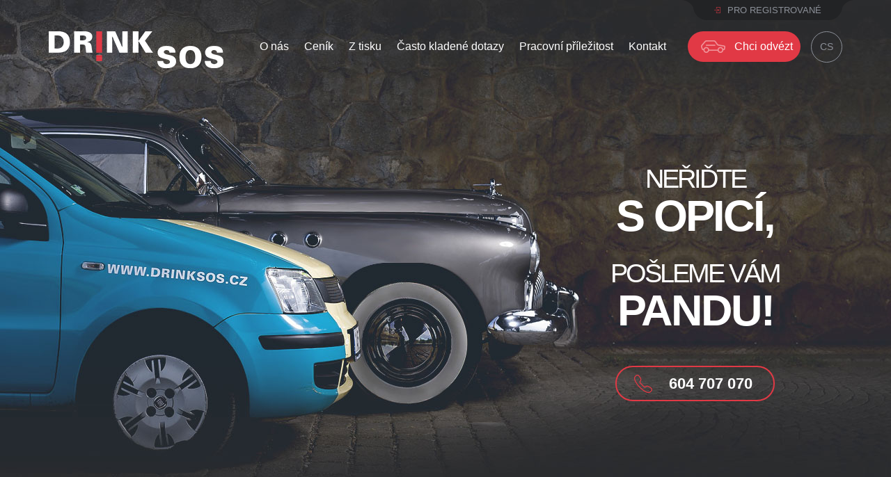

--- FILE ---
content_type: text/html; charset=UTF-8
request_url: http://www.drinksos.cz/
body_size: 5325
content:
<!DOCTYPE html>
<html lang="cs-CZ" prefix="og: http://ogp.me/ns#">
    <head>
        <meta charset="UTF-8" />
        <meta http-equiv="Content-Type" content="text/html; charset=UTF-8" />
        <meta name="viewport" content="width=device-width" />
        <meta name="author" content="Drink SOS">
        <meta name="robots" content="index,follow" />
        <meta http-equiv="X-UA-Compatible" content="IE=edge">
        <title>Drink SOS - Neřiďte s opicí, pošleme vám pandu!Drink SOS</title>

<link rel="stylesheet" href="http://www.drinksos.cz/wp-content/plugins/sitepress-multilingual-cms/res/css/language-selector.css?v=3.1.9.7" type="text/css" media="all" />
        <link rel="pingback" href="http://www.drinksos.cz/xmlrpc.php" />
        
<!-- Google Tag Manager for WordPress by DuracellTomi - http://duracelltomi.com -->
<script type="text/javascript">
	var gtm4wp_datalayer_name = "dataLayer";
	var dataLayer = dataLayer || []
</script>
<!-- End Google Tag Manager for WordPress by DuracellTomi -->
<!-- This site is optimized with the Yoast WordPress SEO plugin v2.2.1 - https://yoast.com/wordpress/plugins/seo/ -->
<meta name="description" content="Neřiďte s opicí, pošleme vám pandu!"/>
<link rel="canonical" href="http://www.drinksos.cz/" />
<link rel="next" href="http://www.drinksos.cz/page/2/" />
<meta property="og:locale" content="cs_CZ" />
<meta property="og:type" content="website" />
<meta property="og:title" content="Drink SOS - Neřiďte s opicí, pošleme vám pandu!" />
<meta property="og:description" content="Neřiďte s opicí, pošleme vám pandu!" />
<meta property="og:url" content="http://www.drinksos.cz/" />
<meta property="og:site_name" content="Drink SOS" />
<meta name="twitter:card" content="summary"/>
<meta name="twitter:description" content="Neřiďte s opicí, pošleme vám pandu!"/>
<meta name="twitter:title" content="Drink SOS - Neřiďte s opicí, pošleme vám pandu!"/>
<meta name="twitter:domain" content="Drink SOS"/>
<script type='application/ld+json'>{"@context":"http:\/\/schema.org","@type":"WebSite","url":"http:\/\/www.drinksos.cz\/","name":"Drink SOS","potentialAction":{"@type":"SearchAction","target":"http:\/\/www.drinksos.cz\/?s={search_term}","query-input":"required name=search_term"}}</script>
<script type='application/ld+json'>{"@context":"http:\/\/schema.org","@type":"Organization","url":"http:\/\/www.drinksos.cz\/","sameAs":[],"name":"Drink SOS","logo":""}</script>
<meta name="google-site-verification" content="google27d86854e44422a8" />
<!-- / Yoast WordPress SEO plugin. -->

		<script type="text/javascript">
			window._wpemojiSettings = {"baseUrl":"http:\/\/s.w.org\/images\/core\/emoji\/72x72\/","ext":".png","source":{"concatemoji":"http:\/\/www.drinksos.cz\/wp-includes\/js\/wp-emoji-release.min.js?ver=4.2.38"}};
			!function(e,n,t){var a;function o(e){var t=n.createElement("canvas"),a=t.getContext&&t.getContext("2d");return!(!a||!a.fillText)&&(a.textBaseline="top",a.font="600 32px Arial","flag"===e?(a.fillText(String.fromCharCode(55356,56812,55356,56807),0,0),3e3<t.toDataURL().length):(a.fillText(String.fromCharCode(55357,56835),0,0),0!==a.getImageData(16,16,1,1).data[0]))}function i(e){var t=n.createElement("script");t.src=e,t.type="text/javascript",n.getElementsByTagName("head")[0].appendChild(t)}t.supports={simple:o("simple"),flag:o("flag")},t.DOMReady=!1,t.readyCallback=function(){t.DOMReady=!0},t.supports.simple&&t.supports.flag||(a=function(){t.readyCallback()},n.addEventListener?(n.addEventListener("DOMContentLoaded",a,!1),e.addEventListener("load",a,!1)):(e.attachEvent("onload",a),n.attachEvent("onreadystatechange",function(){"complete"===n.readyState&&t.readyCallback()})),(a=t.source||{}).concatemoji?i(a.concatemoji):a.wpemoji&&a.twemoji&&(i(a.twemoji),i(a.wpemoji)))}(window,document,window._wpemojiSettings);
		</script>
		<style type="text/css">
img.wp-smiley,
img.emoji {
	display: inline !important;
	border: none !important;
	box-shadow: none !important;
	height: 1em !important;
	width: 1em !important;
	margin: 0 .07em !important;
	vertical-align: -0.1em !important;
	background: none !important;
	padding: 0 !important;
}
</style>
<link rel='stylesheet' id='contact-form-7-css'  href='http://www.drinksos.cz/wp-content/plugins/contact-form-7/includes/css/styles.css?ver=4.1.2' type='text/css' media='all' />
<link rel='stylesheet' id='kt-dks-style-css'  href='http://www.drinksos.cz/wp-content/themes/drinksos/style.css' type='text/css' media='all' />
<script type='text/javascript' src='http://www.drinksos.cz/wp-includes/js/jquery/jquery.js?ver=4.2.38'></script>
<script type='text/javascript' src='http://www.drinksos.cz/wp-content/plugins/duracelltomi-google-tag-manager/js/gtm4wp-contact-form-7-tracker.js?ver=1.0'></script>
<script type='text/javascript' src='http://www.drinksos.cz/wp-content/plugins/duracelltomi-google-tag-manager/js/gtm4wp-form-move-tracker.js?ver=1.0'></script>
<link rel="EditURI" type="application/rsd+xml" title="RSD" href="http://www.drinksos.cz/xmlrpc.php?rsd" />
<link rel="wlwmanifest" type="application/wlwmanifest+xml" href="http://www.drinksos.cz/wp-includes/wlwmanifest.xml" /> 
<meta name="generator" content="WordPress 4.2.38" />
<meta name="generator" content="WPML ver:3.1.9.7 stt:9,1;0" />
<link rel="alternate" hreflang="cs-CZ" href="http://www.drinksos.cz/" />
<link rel="alternate" hreflang="en-US" href="http://www.drinksos.cz/en/" />

<!-- Google Tag Manager for WordPress by DuracellTomi -->
<script type="text/javascript">
	dataLayer.push({"pagePostType":"frontpage"});
</script>        <!--[if lt IE 9]>
            <script src="http://www.drinksos.cz/wp-content/themes/drinksos/kt/yours/js/compatibility.js"></script>  
        <![endif]-->
    </head>
    <body>
    
<noscript><iframe src="//www.googletagmanager.com/ns.html?id=GTM-TMPSPS"
height="0" width="0" style="display:none;visibility:hidden"></iframe></noscript>
<script>(function(w,d,s,l,i){w[l]=w[l]||[];w[l].push({'gtm.start':
new Date().getTime(),event:'gtm.js'});var f=d.getElementsByTagName(s)[0],
j=d.createElement(s),dl=l!='dataLayer'?'&l='+l:'';j.async=true;j.src=
'//www.googletagmanager.com/gtm.js?id='+i+dl;f.parentNode.insertBefore(j,f);
})(window,document,'script','dataLayer','GTM-TMPSPS');</script>
<!-- End Google Tag Manager -->        <div id="fb-root"></div>
        <script>(function(d, s, id) {
          var js, fjs = d.getElementsByTagName(s)[0];
          if (d.getElementById(id)) return;
          js = d.createElement(s); js.id = id;
          js.src = "//connect.facebook.net/cs_CZ/sdk.js#xfbml=1&version=v2.3&appId=273574416128173";
          fjs.parentNode.insertBefore(js, fjs);
        }(document, 'script', 'facebook-jssdk'));</script>

        <header id="header" class="container">
            <div class="forRegistred"><a href="http://klient.drinksos.cz" title="Sekce pro registrované"><span></span>Pro registrované</a></div>
            <a href="http://www.drinksos.cz/" title="Drink SOS - bezpečný odvoz domů"><img src="http://www.drinksos.cz/wp-content/themes/drinksos/images/logo.png" alt="Drink SOS" class="img-responsive"></a>
            <button type="button" class="navbar-toggle" data-toggle="collapse" data-target="#mainNav"><span>Menu</span></button>
            <nav class="mainNavigation">
                <ul id="mainNav" class="navbar-collapse collapse">
                    <li id="menu-item-45" class="menu-item menu-item-type-post_type menu-item-object-page menu-item-45"><a href="http://www.drinksos.cz/o-nas/">O nás</a></li>
<li id="menu-item-43" class="menu-item menu-item-type-post_type menu-item-object-page menu-item-43"><a href="http://www.drinksos.cz/cenik/">Ceník</a></li>
<li id="menu-item-47" class="menu-item menu-item-type-taxonomy menu-item-object-category menu-item-47"><a href="http://www.drinksos.cz/category/napsali-o-nas/">Z tisku</a></li>
<li id="menu-item-48" class="menu-item menu-item-type-faq menu-item-object-kt-post-type-archive menu-item-48"><a href="http://www.drinksos.cz/faq/">Často kladené dotazy</a></li>
<li id="menu-item-64" class="menu-item menu-item-type-post_type menu-item-object-page menu-item-64"><a href="http://www.drinksos.cz/kariera/">Pracovní příležitost</a></li>
<li id="menu-item-44" class="menu-item menu-item-type-post_type menu-item-object-page menu-item-44"><a href="http://www.drinksos.cz/kontakt/">Kontakt</a></li>
<li id="menu-item-46" class="wantToGo menu-item menu-item-type-post_type menu-item-object-page menu-item-46"><a href="http://www.drinksos.cz/objednavka/">Chci odvézt</a></li>
                </ul>
            </nav>
                            <div class="langSelector">CS                    <ul>
                        <li><a href="http://www.drinksos.cz/en/" title="English">EN</a></li>                    </ul>
                </div>
                    </header>

        <div id="claim" class="container">
            <div>
                <p>Neřiďte <span class="monkey">s opicí,</span> pošleme Vám <span>pandu!</span></p>
                <span class="hidden-xs">604 707 070</span>
                <span class="visible-xs"><a class="whittel" href="tel:604707070">604 707 070</a></span>
            </div>
        </div>

        <section id="benefits" class="container">
            <div class="row">
                <div class="col-md-4 col-sm-6">
                    <span class="rain"></span>
                    <p class="title">Skutečné pojištení</p>
                    <p>Pojištění převáženého vozu zní jednoduše, ve skutečnosti je to  nákladná a ojedinělá věc, kterou má pouze společnost přímo zaměstávající  řidiče.</p>
                </div>
<!--  second block re-added col-md3 instead of col-md4 -->
                <div class="col-md-4 col-sm-6">
                    <span class="photo"></span>
                    <p class="title">Účtenky online</p>
                    <p>Po každé jízdě obdržíte textovou zprávu s odkazem, na kterém si můžete stáhnout účtenku. Jsme plátci DPH a účtenka je vždy vydána na jméno naší společnosti.</p>
                </div>
                <div class="col-md-4 col-sm-6">
                    <span class="location"></span>
                    <p class="title">Víte, s kým jedete</p>
                    <p>Nejsme dispečink žijící z provizí, které platí řidiči. My platíme řidičům, můžeme si řidiče vybírat a tím pádem je u nás minimální fluktuace a lidé s rozumným zázemím.    </p>
                </div>
            </div>
        </section>

<section id="indexText" class="container">
    <div class="row">
        <div class="col-md-6">
            <div class="entryContent">
                <h1>Drink SOS</h1>
                <p>Přišli jste o střízlivost?
Nemusíte přijít i o papíry.

Drink SOS je nejstarší česká služba pro momentálně indisponované řidiče. Pokud chcete jet vlastním autem, ale nemůžete řídit, řekněte nám, kam vás máme odvézt, a jako by se stalo. Dodáme šoféra, u něhož zaručujeme spolehlivost, praxi a naprostou způsobilost k jízdě. Pojištění a rizika neseme my, nenecháváme je na jednotlivých řidičích, kteří vás vozí. Vy pijete, my řídíme...už dvacet let! </p>
                <p><img src="http://www.drinksos.cz/wp-content/themes/drinksos/images/car-icons.png" alt="Drink SOS" class="img-responsive center-block indexImage"></p>
            </div>
        </div>
        <div class="col-md-5 col-md-offset-1">
            <h2 class="markedTitle">Kdo s námi jezdí?</h2>
            <div class="referencisList">
                
	<div>
	    <img src="http://www.drinksos.cz/wp-content/themes/drinksos/kt/core/images/transparent.png" data-src="http://www.drinksos.cz/wp-content/uploads/2015/06/DSC_1537-e1435702617441-100x100.jpg" alt="Egon Kulhánek, ředitel Hudebního divadla Karlín" width="100" height="100" />	    <div>
	    	<a href="http://www.drinksos.cz/reference/">
	        <h3>Egon Kulhánek, ředitel Hudebního divadla Karlín</h3>
	        <p>S firmou Drink SOS jezdím prakticky od jejího vzniku. Od té doby se svět hodně změnil a ne vždy se&#8230;</p>
	        </a>
	    </div>
	</div>
	<div>
	    <img src="http://www.drinksos.cz/wp-content/themes/drinksos/kt/core/images/transparent.png" data-src="http://www.drinksos.cz/wp-content/uploads/2015/06/Z0A7557-1-100x100.jpg" alt="Tomáš Belko, textař a saxofonista skupiny Sto Zvířat" width="100" height="100" />	    <div>
	    	<a href="http://www.drinksos.cz/reference/">
	        <h3>Tomáš Belko, textař a saxofonista skupiny Sto Zvířat</h3>
	        <p>Přeju SOS Drink všechno nejlepší ke dvacetinám. Jestli budete oslavovat alkoholem, zavolejte a já vás pomůžu odvézt domů. Jednou to&#8230;</p>
	        </a>
	    </div>
	</div>
	<div>
	    <img src="http://www.drinksos.cz/wp-content/themes/drinksos/kt/core/images/transparent.png" data-src="http://www.drinksos.cz/wp-content/uploads/2015/06/portret-100x100.jpg" alt="Bára Štěpánová, herečka a moderátorka" width="100" height="100" />	    <div>
	    	<a href="http://www.drinksos.cz/reference/">
	        <h3>Bára Štěpánová, herečka a moderátorka</h3>
	        <p>S Drink SOS jezdíme od začátku jeho existence. Vzpomínám si, jak  se mi do ruky  dostala vizitka s &#8222;vtipným&#8220;, ale&#8230;</p>
	        </a>
	    </div>
	</div>
	<div>
	    <img src="http://www.drinksos.cz/wp-content/themes/drinksos/kt/core/images/transparent.png" data-src="http://www.drinksos.cz/wp-content/uploads/2015/06/michal_zdy-100x100.jpg" alt="Michael Tretter, uznávaný koktejlový guru" width="100" height="100" />	    <div>
	    	<a href="http://www.drinksos.cz/reference/">
	        <h3>Michael Tretter, uznávaný koktejlový guru</h3>
	        <p>Firmu DRINK SOS využívám po celá léta já i moji hosté. Jsem rád, že v záplavě ostatních podobných firem je&#8230;</p>
	        </a>
	    </div>
	</div>            </div>
            <p class="moreReferencis"><a href="http://www.drinksos.cz/reference/" title="Další reference">Další reference</a></p>
        </div>
    </div>
</section>


    <footer>
        <div class="container">
            <div class="row">
                <div class="col-lg-3 col-md-4"><a href="http://www.drinksos.cz/" title="Drink SOS - Odvezeme Vás bezpečně domu">Drink SOS - Odvezeme Vás bezpečně domu</a></div>
                <div class="col-lg-9 col-md-8">
                    <nav class="mainNavigation">
                        <ul>
                            <li class="menu-item menu-item-type-post_type menu-item-object-page menu-item-45"><a href="http://www.drinksos.cz/o-nas/">O nás</a></li>
<li class="menu-item menu-item-type-post_type menu-item-object-page menu-item-43"><a href="http://www.drinksos.cz/cenik/">Ceník</a></li>
<li class="menu-item menu-item-type-taxonomy menu-item-object-category menu-item-47"><a href="http://www.drinksos.cz/category/napsali-o-nas/">Z tisku</a></li>
<li class="menu-item menu-item-type-faq menu-item-object-kt-post-type-archive menu-item-48"><a href="http://www.drinksos.cz/faq/">Často kladené dotazy</a></li>
<li class="menu-item menu-item-type-post_type menu-item-object-page menu-item-64"><a href="http://www.drinksos.cz/kariera/">Pracovní příležitost</a></li>
<li class="menu-item menu-item-type-post_type menu-item-object-page menu-item-44"><a href="http://www.drinksos.cz/kontakt/">Kontakt</a></li>
<li class="wantToGo menu-item menu-item-type-post_type menu-item-object-page menu-item-46"><a href="http://www.drinksos.cz/objednavka/">Chci odvézt</a></li>
                        </ul>
                    </nav>
                </div>
                <div class="col-lg-2 col-md-4 col-lg-offset-4">
                    <div class="fb-like" data-href="https://www.facebook.com/drinksos.cz" data-width="50" data-layout="standard" data-action="like" data-show-faces="true" data-share="false" colorscheme="dark"></div>
                </div>
            </div>
        </div>
    </footer>

<script type='text/javascript' src='http://www.drinksos.cz/wp-content/plugins/contact-form-7/includes/js/jquery.form.min.js?ver=3.51.0-2014.06.20'></script>
<script type='text/javascript'>
/* <![CDATA[ */
var _wpcf7 = {"loaderUrl":"http:\/\/www.drinksos.cz\/wp-content\/plugins\/contact-form-7\/images\/ajax-loader.gif","sending":"Odes\u00edl\u00e1m..."};
/* ]]> */
</script>
<script type='text/javascript' src='http://www.drinksos.cz/wp-content/plugins/contact-form-7/includes/js/scripts.js?ver=4.1.2'></script>
<script type='text/javascript' src='http://www.drinksos.cz/wp-content/themes/drinksos/kt/yours/js/template.js'></script>
<script type='text/javascript'>
/* <![CDATA[ */
var icl_vars = {"current_language":"cs","icl_home":"http:\/\/www.drinksos.cz\/"};
/* ]]> */
</script>
<script type='text/javascript' src='http://www.drinksos.cz/wp-content/plugins/sitepress-multilingual-cms/res/js/sitepress.js?ver=4.2.38'></script>
</body>
</html>


--- FILE ---
content_type: text/css
request_url: http://www.drinksos.cz/wp-content/themes/drinksos/style.css
body_size: 13426
content:
/* Theme Name: DrinkSOS
 * Author: KTStudio.cz - Tomáš Kocifaj, Martin Hlaváč
 * Author URI: http://www.ktstudio.cz/
 * Description: Na míru DrinkSOS
 * Version: 1.0
*/
@-webkit-viewport{width:device-width}@-moz-viewport{width:device-width}@-ms-viewport{width:device-width}@-o-viewport{width:device-width}@viewport{width:device-width}/*!
 * Bootstrap v3.3.4 (http://getbootstrap.com)
 * Copyright 2011-2015 Twitter, Inc.
 * Licensed under MIT (https://github.com/twbs/bootstrap/blob/master/LICENSE)
 *//*!
 * Generated using the Bootstrap Customizer (http://getbootstrap.com/customize/?id=f61dd67224bb833cc88e)
 * Config saved to config.json and https://gist.github.com/f61dd67224bb833cc88e
 *//*! normalize.css v3.0.2 | MIT License | git.io/normalize */html{font-family:sans-serif;-ms-text-size-adjust:100%;-webkit-text-size-adjust:100%}body{margin:0}article,aside,details,figcaption,figure,footer,header,hgroup,main,menu,nav,section,summary{display:block}audio,canvas,progress,video{display:inline-block;vertical-align:baseline}audio:not([controls]){display:none;height:0}[hidden],template{display:none}a{background-color:transparent}a:active,a:hover{outline:0}abbr[title]{border-bottom:1px dotted}b,strong{font-weight:bold}dfn{font-style:italic}h1{font-size:2em;margin:.67em 0}mark{background:#ff0;color:#000}small{font-size:80%}sub,sup{font-size:75%;line-height:0;position:relative;vertical-align:baseline}sup{top:-0.5em}sub{bottom:-0.25em}img{border:0}svg:not(:root){overflow:hidden}figure{margin:1em 40px}hr{-moz-box-sizing:content-box;-webkit-box-sizing:content-box;box-sizing:content-box;height:0}pre{overflow:auto}code,kbd,pre,samp{font-family:monospace,monospace;font-size:1em}button,input,optgroup,select,textarea{color:inherit;font:inherit;margin:0}button{overflow:visible}button,select{text-transform:none}button,html input[type="button"],input[type="reset"],input[type="submit"]{-webkit-appearance:button;cursor:pointer}button[disabled],html input[disabled]{cursor:default}button::-moz-focus-inner,input::-moz-focus-inner{border:0;padding:0}input{line-height:normal}input[type="checkbox"],input[type="radio"]{-webkit-box-sizing:border-box;-moz-box-sizing:border-box;box-sizing:border-box;padding:0}input[type="number"]::-webkit-inner-spin-button,input[type="number"]::-webkit-outer-spin-button{height:auto}input[type="search"]{-webkit-appearance:textfield;-moz-box-sizing:content-box;-webkit-box-sizing:content-box;box-sizing:content-box}input[type="search"]::-webkit-search-cancel-button,input[type="search"]::-webkit-search-decoration{-webkit-appearance:none}fieldset{border:1px solid #c0c0c0;margin:0 2px;padding:.35em .625em .75em}legend{border:0;padding:0}textarea{overflow:auto}optgroup{font-weight:bold}table{border-collapse:collapse;border-spacing:0}td,th{padding:0}/*! Source: https://github.com/h5bp/html5-boilerplate/blob/master/src/css/main.css */@media print{*,*:before,*:after{background:transparent !important;color:#000 !important;-webkit-box-shadow:none !important;box-shadow:none !important;text-shadow:none !important}a,a:visited{text-decoration:underline}a[href]:after{content:" (" attr(href) ")"}abbr[title]:after{content:" (" attr(title) ")"}a[href^="#"]:after,a[href^="javascript:"]:after{content:""}pre,blockquote{border:1px solid #999;page-break-inside:avoid}thead{display:table-header-group}tr,img{page-break-inside:avoid}img{max-width:100% !important}p,h2,h3{orphans:3;widows:3}h2,h3{page-break-after:avoid}select{background:#fff !important}.navbar{display:none}.btn>.caret,.dropup>.btn>.caret{border-top-color:#000 !important}.label{border:1px solid #000}.table{border-collapse:collapse !important}.table td,.table th{background-color:#fff !important}.table-bordered th,.table-bordered td{border:1px solid #ddd !important}}*{-webkit-box-sizing:border-box;-moz-box-sizing:border-box;box-sizing:border-box}*:before,*:after{-webkit-box-sizing:border-box;-moz-box-sizing:border-box;box-sizing:border-box}html{font-size:10px;-webkit-tap-highlight-color:rgba(0,0,0,0)}body{font-family:"Helvetica Neue",Helvetica,Arial,sans-serif;font-size:14px;line-height:1.42857143;color:#333;background-color:#fff}input,button,select,textarea{font-family:inherit;font-size:inherit;line-height:inherit}a{color:#337ab7;text-decoration:none}a:hover,a:focus{color:#23527c;text-decoration:underline}a:focus{outline:thin dotted;outline:5px auto -webkit-focus-ring-color;outline-offset:-2px}figure{margin:0}img{vertical-align:middle}.img-responsive,.carousel-inner>.item>img,.carousel-inner>.item>a>img{display:block;max-width:100%;height:auto}.img-rounded{border-radius:6px}.img-thumbnail{padding:4px;line-height:1.42857143;background-color:#fff;border:1px solid #ddd;border-radius:4px;-webkit-transition:all .2s ease-in-out;-o-transition:all .2s ease-in-out;transition:all .2s ease-in-out;display:inline-block;max-width:100%;height:auto}.img-circle{border-radius:50%}hr{margin-top:20px;margin-bottom:20px;border:0;border-top:1px solid #eee}.sr-only{position:absolute;width:1px;height:1px;margin:-1px;padding:0;overflow:hidden;clip:rect(0, 0, 0, 0);border:0}.sr-only-focusable:active,.sr-only-focusable:focus{position:static;width:auto;height:auto;margin:0;overflow:visible;clip:auto}[role="button"]{cursor:pointer}.container{margin-right:auto;margin-left:auto;padding-left:15px;padding-right:15px}@media (min-width:768px){.container{width:750px}}@media (min-width:992px){.container{width:970px}}@media (min-width:1200px){.container{width:1170px}}.container-fluid{margin-right:auto;margin-left:auto;padding-left:15px;padding-right:15px}.row{margin-left:-15px;margin-right:-15px}.col-xs-1,.col-sm-1,.col-md-1,.col-lg-1,.col-xs-2,.col-sm-2,.col-md-2,.col-lg-2,.col-xs-3,.col-sm-3,.col-md-3,.col-lg-3,.col-xs-4,.col-sm-4,.col-md-4,.col-lg-4,.col-xs-5,.col-sm-5,.col-md-5,.col-lg-5,.col-xs-6,.col-sm-6,.col-md-6,.col-lg-6,.col-xs-7,.col-sm-7,.col-md-7,.col-lg-7,.col-xs-8,.col-sm-8,.col-md-8,.col-lg-8,.col-xs-9,.col-sm-9,.col-md-9,.col-lg-9,.col-xs-10,.col-sm-10,.col-md-10,.col-lg-10,.col-xs-11,.col-sm-11,.col-md-11,.col-lg-11,.col-xs-12,.col-sm-12,.col-md-12,.col-lg-12{position:relative;min-height:1px;padding-left:15px;padding-right:15px}.col-xs-1,.col-xs-2,.col-xs-3,.col-xs-4,.col-xs-5,.col-xs-6,.col-xs-7,.col-xs-8,.col-xs-9,.col-xs-10,.col-xs-11,.col-xs-12{float:left}.col-xs-12{width:100%}.col-xs-11{width:91.66666667%}.col-xs-10{width:83.33333333%}.col-xs-9{width:75%}.col-xs-8{width:66.66666667%}.col-xs-7{width:58.33333333%}.col-xs-6{width:50%}.col-xs-5{width:41.66666667%}.col-xs-4{width:33.33333333%}.col-xs-3{width:25%}.col-xs-2{width:16.66666667%}.col-xs-1{width:8.33333333%}.col-xs-pull-12{right:100%}.col-xs-pull-11{right:91.66666667%}.col-xs-pull-10{right:83.33333333%}.col-xs-pull-9{right:75%}.col-xs-pull-8{right:66.66666667%}.col-xs-pull-7{right:58.33333333%}.col-xs-pull-6{right:50%}.col-xs-pull-5{right:41.66666667%}.col-xs-pull-4{right:33.33333333%}.col-xs-pull-3{right:25%}.col-xs-pull-2{right:16.66666667%}.col-xs-pull-1{right:8.33333333%}.col-xs-pull-0{right:auto}.col-xs-push-12{left:100%}.col-xs-push-11{left:91.66666667%}.col-xs-push-10{left:83.33333333%}.col-xs-push-9{left:75%}.col-xs-push-8{left:66.66666667%}.col-xs-push-7{left:58.33333333%}.col-xs-push-6{left:50%}.col-xs-push-5{left:41.66666667%}.col-xs-push-4{left:33.33333333%}.col-xs-push-3{left:25%}.col-xs-push-2{left:16.66666667%}.col-xs-push-1{left:8.33333333%}.col-xs-push-0{left:auto}.col-xs-offset-12{margin-left:100%}.col-xs-offset-11{margin-left:91.66666667%}.col-xs-offset-10{margin-left:83.33333333%}.col-xs-offset-9{margin-left:75%}.col-xs-offset-8{margin-left:66.66666667%}.col-xs-offset-7{margin-left:58.33333333%}.col-xs-offset-6{margin-left:50%}.col-xs-offset-5{margin-left:41.66666667%}.col-xs-offset-4{margin-left:33.33333333%}.col-xs-offset-3{margin-left:25%}.col-xs-offset-2{margin-left:16.66666667%}.col-xs-offset-1{margin-left:8.33333333%}.col-xs-offset-0{margin-left:0}@media (min-width:768px){.col-sm-1,.col-sm-2,.col-sm-3,.col-sm-4,.col-sm-5,.col-sm-6,.col-sm-7,.col-sm-8,.col-sm-9,.col-sm-10,.col-sm-11,.col-sm-12{float:left}.col-sm-12{width:100%}.col-sm-11{width:91.66666667%}.col-sm-10{width:83.33333333%}.col-sm-9{width:75%}.col-sm-8{width:66.66666667%}.col-sm-7{width:58.33333333%}.col-sm-6{width:50%}.col-sm-5{width:41.66666667%}.col-sm-4{width:33.33333333%}.col-sm-3{width:25%}.col-sm-2{width:16.66666667%}.col-sm-1{width:8.33333333%}.col-sm-pull-12{right:100%}.col-sm-pull-11{right:91.66666667%}.col-sm-pull-10{right:83.33333333%}.col-sm-pull-9{right:75%}.col-sm-pull-8{right:66.66666667%}.col-sm-pull-7{right:58.33333333%}.col-sm-pull-6{right:50%}.col-sm-pull-5{right:41.66666667%}.col-sm-pull-4{right:33.33333333%}.col-sm-pull-3{right:25%}.col-sm-pull-2{right:16.66666667%}.col-sm-pull-1{right:8.33333333%}.col-sm-pull-0{right:auto}.col-sm-push-12{left:100%}.col-sm-push-11{left:91.66666667%}.col-sm-push-10{left:83.33333333%}.col-sm-push-9{left:75%}.col-sm-push-8{left:66.66666667%}.col-sm-push-7{left:58.33333333%}.col-sm-push-6{left:50%}.col-sm-push-5{left:41.66666667%}.col-sm-push-4{left:33.33333333%}.col-sm-push-3{left:25%}.col-sm-push-2{left:16.66666667%}.col-sm-push-1{left:8.33333333%}.col-sm-push-0{left:auto}.col-sm-offset-12{margin-left:100%}.col-sm-offset-11{margin-left:91.66666667%}.col-sm-offset-10{margin-left:83.33333333%}.col-sm-offset-9{margin-left:75%}.col-sm-offset-8{margin-left:66.66666667%}.col-sm-offset-7{margin-left:58.33333333%}.col-sm-offset-6{margin-left:50%}.col-sm-offset-5{margin-left:41.66666667%}.col-sm-offset-4{margin-left:33.33333333%}.col-sm-offset-3{margin-left:25%}.col-sm-offset-2{margin-left:16.66666667%}.col-sm-offset-1{margin-left:8.33333333%}.col-sm-offset-0{margin-left:0}}@media (min-width:992px){.col-md-1,.col-md-2,.col-md-3,.col-md-4,.col-md-5,.col-md-6,.col-md-7,.col-md-8,.col-md-9,.col-md-10,.col-md-11,.col-md-12{float:left}.col-md-12{width:100%}.col-md-11{width:91.66666667%}.col-md-10{width:83.33333333%}.col-md-9{width:75%}.col-md-8{width:66.66666667%}.col-md-7{width:58.33333333%}.col-md-6{width:50%}.col-md-5{width:41.66666667%}.col-md-4{width:33.33333333%}.col-md-3{width:25%}.col-md-2{width:16.66666667%}.col-md-1{width:8.33333333%}.col-md-pull-12{right:100%}.col-md-pull-11{right:91.66666667%}.col-md-pull-10{right:83.33333333%}.col-md-pull-9{right:75%}.col-md-pull-8{right:66.66666667%}.col-md-pull-7{right:58.33333333%}.col-md-pull-6{right:50%}.col-md-pull-5{right:41.66666667%}.col-md-pull-4{right:33.33333333%}.col-md-pull-3{right:25%}.col-md-pull-2{right:16.66666667%}.col-md-pull-1{right:8.33333333%}.col-md-pull-0{right:auto}.col-md-push-12{left:100%}.col-md-push-11{left:91.66666667%}.col-md-push-10{left:83.33333333%}.col-md-push-9{left:75%}.col-md-push-8{left:66.66666667%}.col-md-push-7{left:58.33333333%}.col-md-push-6{left:50%}.col-md-push-5{left:41.66666667%}.col-md-push-4{left:33.33333333%}.col-md-push-3{left:25%}.col-md-push-2{left:16.66666667%}.col-md-push-1{left:8.33333333%}.col-md-push-0{left:auto}.col-md-offset-12{margin-left:100%}.col-md-offset-11{margin-left:91.66666667%}.col-md-offset-10{margin-left:83.33333333%}.col-md-offset-9{margin-left:75%}.col-md-offset-8{margin-left:66.66666667%}.col-md-offset-7{margin-left:58.33333333%}.col-md-offset-6{margin-left:50%}.col-md-offset-5{margin-left:41.66666667%}.col-md-offset-4{margin-left:33.33333333%}.col-md-offset-3{margin-left:25%}.col-md-offset-2{margin-left:16.66666667%}.col-md-offset-1{margin-left:8.33333333%}.col-md-offset-0{margin-left:0}}@media (min-width:1200px){.col-lg-1,.col-lg-2,.col-lg-3,.col-lg-4,.col-lg-5,.col-lg-6,.col-lg-7,.col-lg-8,.col-lg-9,.col-lg-10,.col-lg-11,.col-lg-12{float:left}.col-lg-12{width:100%}.col-lg-11{width:91.66666667%}.col-lg-10{width:83.33333333%}.col-lg-9{width:75%}.col-lg-8{width:66.66666667%}.col-lg-7{width:58.33333333%}.col-lg-6{width:50%}.col-lg-5{width:41.66666667%}.col-lg-4{width:33.33333333%}.col-lg-3{width:25%}.col-lg-2{width:16.66666667%}.col-lg-1{width:8.33333333%}.col-lg-pull-12{right:100%}.col-lg-pull-11{right:91.66666667%}.col-lg-pull-10{right:83.33333333%}.col-lg-pull-9{right:75%}.col-lg-pull-8{right:66.66666667%}.col-lg-pull-7{right:58.33333333%}.col-lg-pull-6{right:50%}.col-lg-pull-5{right:41.66666667%}.col-lg-pull-4{right:33.33333333%}.col-lg-pull-3{right:25%}.col-lg-pull-2{right:16.66666667%}.col-lg-pull-1{right:8.33333333%}.col-lg-pull-0{right:auto}.col-lg-push-12{left:100%}.col-lg-push-11{left:91.66666667%}.col-lg-push-10{left:83.33333333%}.col-lg-push-9{left:75%}.col-lg-push-8{left:66.66666667%}.col-lg-push-7{left:58.33333333%}.col-lg-push-6{left:50%}.col-lg-push-5{left:41.66666667%}.col-lg-push-4{left:33.33333333%}.col-lg-push-3{left:25%}.col-lg-push-2{left:16.66666667%}.col-lg-push-1{left:8.33333333%}.col-lg-push-0{left:auto}.col-lg-offset-12{margin-left:100%}.col-lg-offset-11{margin-left:91.66666667%}.col-lg-offset-10{margin-left:83.33333333%}.col-lg-offset-9{margin-left:75%}.col-lg-offset-8{margin-left:66.66666667%}.col-lg-offset-7{margin-left:58.33333333%}.col-lg-offset-6{margin-left:50%}.col-lg-offset-5{margin-left:41.66666667%}.col-lg-offset-4{margin-left:33.33333333%}.col-lg-offset-3{margin-left:25%}.col-lg-offset-2{margin-left:16.66666667%}.col-lg-offset-1{margin-left:8.33333333%}.col-lg-offset-0{margin-left:0}}fieldset{padding:0;margin:0;border:0;min-width:0}legend{display:block;width:100%;padding:0;margin-bottom:20px;font-size:21px;line-height:inherit;color:#333;border:0;border-bottom:1px solid #e5e5e5}label{display:inline-block;max-width:100%;margin-bottom:5px;font-weight:bold}input[type="search"]{-webkit-box-sizing:border-box;-moz-box-sizing:border-box;box-sizing:border-box}input[type="radio"],input[type="checkbox"]{margin:4px 0 0;margin-top:1px \9;line-height:normal}input[type="file"]{display:block}input[type="range"]{display:block;width:100%}select[multiple],select[size]{height:auto}input[type="file"]:focus,input[type="radio"]:focus,input[type="checkbox"]:focus{outline:thin dotted;outline:5px auto -webkit-focus-ring-color;outline-offset:-2px}output{display:block;padding-top:7px;font-size:14px;line-height:1.42857143;color:#555}.form-control{display:block;width:100%;height:34px;padding:6px 12px;font-size:14px;line-height:1.42857143;color:#555;background-color:#fff;background-image:none;border:1px solid #ccc;border-radius:4px;-webkit-box-shadow:inset 0 1px 1px rgba(0,0,0,0.075);box-shadow:inset 0 1px 1px rgba(0,0,0,0.075);-webkit-transition:border-color ease-in-out .15s,-webkit-box-shadow ease-in-out .15s;-o-transition:border-color ease-in-out .15s,box-shadow ease-in-out .15s;transition:border-color ease-in-out .15s,box-shadow ease-in-out .15s}.form-control:focus{border-color:#66afe9;outline:0;-webkit-box-shadow:inset 0 1px 1px rgba(0,0,0,0.075),0 0 8px rgba(102,175,233,0.6);box-shadow:inset 0 1px 1px rgba(0,0,0,0.075),0 0 8px rgba(102,175,233,0.6)}.form-control::-moz-placeholder{color:#999;opacity:1}.form-control:-ms-input-placeholder{color:#999}.form-control::-webkit-input-placeholder{color:#999}.form-control[disabled],.form-control[readonly],fieldset[disabled] .form-control{background-color:#eee;opacity:1}.form-control[disabled],fieldset[disabled] .form-control{cursor:not-allowed}textarea.form-control{height:auto}input[type="search"]{-webkit-appearance:none}@media screen and (-webkit-min-device-pixel-ratio:0){input[type="date"],input[type="time"],input[type="datetime-local"],input[type="month"]{line-height:34px}input[type="date"].input-sm,input[type="time"].input-sm,input[type="datetime-local"].input-sm,input[type="month"].input-sm,.input-group-sm input[type="date"],.input-group-sm input[type="time"],.input-group-sm input[type="datetime-local"],.input-group-sm input[type="month"]{line-height:30px}input[type="date"].input-lg,input[type="time"].input-lg,input[type="datetime-local"].input-lg,input[type="month"].input-lg,.input-group-lg input[type="date"],.input-group-lg input[type="time"],.input-group-lg input[type="datetime-local"],.input-group-lg input[type="month"]{line-height:46px}}.form-group{margin-bottom:15px}.radio,.checkbox{position:relative;display:block;margin-top:10px;margin-bottom:10px}.radio label,.checkbox label{min-height:20px;padding-left:20px;margin-bottom:0;font-weight:normal;cursor:pointer}.radio input[type="radio"],.radio-inline input[type="radio"],.checkbox input[type="checkbox"],.checkbox-inline input[type="checkbox"]{position:absolute;margin-left:-20px;margin-top:4px \9}.radio+.radio,.checkbox+.checkbox{margin-top:-5px}.radio-inline,.checkbox-inline{position:relative;display:inline-block;padding-left:20px;margin-bottom:0;vertical-align:middle;font-weight:normal;cursor:pointer}.radio-inline+.radio-inline,.checkbox-inline+.checkbox-inline{margin-top:0;margin-left:10px}input[type="radio"][disabled],input[type="checkbox"][disabled],input[type="radio"].disabled,input[type="checkbox"].disabled,fieldset[disabled] input[type="radio"],fieldset[disabled] input[type="checkbox"]{cursor:not-allowed}.radio-inline.disabled,.checkbox-inline.disabled,fieldset[disabled] .radio-inline,fieldset[disabled] .checkbox-inline{cursor:not-allowed}.radio.disabled label,.checkbox.disabled label,fieldset[disabled] .radio label,fieldset[disabled] .checkbox label{cursor:not-allowed}.form-control-static{padding-top:7px;padding-bottom:7px;margin-bottom:0;min-height:34px}.form-control-static.input-lg,.form-control-static.input-sm{padding-left:0;padding-right:0}.input-sm{height:30px;padding:5px 10px;font-size:12px;line-height:1.5;border-radius:3px}select.input-sm{height:30px;line-height:30px}textarea.input-sm,select[multiple].input-sm{height:auto}.form-group-sm .form-control{height:30px;padding:5px 10px;font-size:12px;line-height:1.5;border-radius:3px}select.form-group-sm .form-control{height:30px;line-height:30px}textarea.form-group-sm .form-control,select[multiple].form-group-sm .form-control{height:auto}.form-group-sm .form-control-static{height:30px;padding:5px 10px;font-size:12px;line-height:1.5;min-height:32px}.input-lg{height:46px;padding:10px 16px;font-size:18px;line-height:1.3333333;border-radius:6px}select.input-lg{height:46px;line-height:46px}textarea.input-lg,select[multiple].input-lg{height:auto}.form-group-lg .form-control{height:46px;padding:10px 16px;font-size:18px;line-height:1.3333333;border-radius:6px}select.form-group-lg .form-control{height:46px;line-height:46px}textarea.form-group-lg .form-control,select[multiple].form-group-lg .form-control{height:auto}.form-group-lg .form-control-static{height:46px;padding:10px 16px;font-size:18px;line-height:1.3333333;min-height:38px}.has-feedback{position:relative}.has-feedback .form-control{padding-right:42.5px}.form-control-feedback{position:absolute;top:0;right:0;z-index:2;display:block;width:34px;height:34px;line-height:34px;text-align:center;pointer-events:none}.input-lg+.form-control-feedback{width:46px;height:46px;line-height:46px}.input-sm+.form-control-feedback{width:30px;height:30px;line-height:30px}.has-success .help-block,.has-success .control-label,.has-success .radio,.has-success .checkbox,.has-success .radio-inline,.has-success .checkbox-inline,.has-success.radio label,.has-success.checkbox label,.has-success.radio-inline label,.has-success.checkbox-inline label{color:#3c763d}.has-success .form-control{border-color:#3c763d;-webkit-box-shadow:inset 0 1px 1px rgba(0,0,0,0.075);box-shadow:inset 0 1px 1px rgba(0,0,0,0.075)}.has-success .form-control:focus{border-color:#2b542c;-webkit-box-shadow:inset 0 1px 1px rgba(0,0,0,0.075),0 0 6px #67b168;box-shadow:inset 0 1px 1px rgba(0,0,0,0.075),0 0 6px #67b168}.has-success .input-group-addon{color:#3c763d;border-color:#3c763d;background-color:#dff0d8}.has-success .form-control-feedback{color:#3c763d}.has-warning .help-block,.has-warning .control-label,.has-warning .radio,.has-warning .checkbox,.has-warning .radio-inline,.has-warning .checkbox-inline,.has-warning.radio label,.has-warning.checkbox label,.has-warning.radio-inline label,.has-warning.checkbox-inline label{color:#8a6d3b}.has-warning .form-control{border-color:#8a6d3b;-webkit-box-shadow:inset 0 1px 1px rgba(0,0,0,0.075);box-shadow:inset 0 1px 1px rgba(0,0,0,0.075)}.has-warning .form-control:focus{border-color:#66512c;-webkit-box-shadow:inset 0 1px 1px rgba(0,0,0,0.075),0 0 6px #c0a16b;box-shadow:inset 0 1px 1px rgba(0,0,0,0.075),0 0 6px #c0a16b}.has-warning .input-group-addon{color:#8a6d3b;border-color:#8a6d3b;background-color:#fcf8e3}.has-warning .form-control-feedback{color:#8a6d3b}.has-error .help-block,.has-error .control-label,.has-error .radio,.has-error .checkbox,.has-error .radio-inline,.has-error .checkbox-inline,.has-error.radio label,.has-error.checkbox label,.has-error.radio-inline label,.has-error.checkbox-inline label{color:#a94442}.has-error .form-control{border-color:#a94442;-webkit-box-shadow:inset 0 1px 1px rgba(0,0,0,0.075);box-shadow:inset 0 1px 1px rgba(0,0,0,0.075)}.has-error .form-control:focus{border-color:#843534;-webkit-box-shadow:inset 0 1px 1px rgba(0,0,0,0.075),0 0 6px #ce8483;box-shadow:inset 0 1px 1px rgba(0,0,0,0.075),0 0 6px #ce8483}.has-error .input-group-addon{color:#a94442;border-color:#a94442;background-color:#f2dede}.has-error .form-control-feedback{color:#a94442}.has-feedback label~.form-control-feedback{top:25px}.has-feedback label.sr-only~.form-control-feedback{top:0}.help-block{display:block;margin-top:5px;margin-bottom:10px;color:#737373}@media (min-width:768px){.form-inline .form-group{display:inline-block;margin-bottom:0;vertical-align:middle}.form-inline .form-control{display:inline-block;width:auto;vertical-align:middle}.form-inline .form-control-static{display:inline-block}.form-inline .input-group{display:inline-table;vertical-align:middle}.form-inline .input-group .input-group-addon,.form-inline .input-group .input-group-btn,.form-inline .input-group .form-control{width:auto}.form-inline .input-group>.form-control{width:100%}.form-inline .control-label{margin-bottom:0;vertical-align:middle}.form-inline .radio,.form-inline .checkbox{display:inline-block;margin-top:0;margin-bottom:0;vertical-align:middle}.form-inline .radio label,.form-inline .checkbox label{padding-left:0}.form-inline .radio input[type="radio"],.form-inline .checkbox input[type="checkbox"]{position:relative;margin-left:0}.form-inline .has-feedback .form-control-feedback{top:0}}.form-horizontal .radio,.form-horizontal .checkbox,.form-horizontal .radio-inline,.form-horizontal .checkbox-inline{margin-top:0;margin-bottom:0;padding-top:7px}.form-horizontal .radio,.form-horizontal .checkbox{min-height:27px}.form-horizontal .form-group{margin-left:-15px;margin-right:-15px}@media (min-width:768px){.form-horizontal .control-label{text-align:right;margin-bottom:0;padding-top:7px}}.form-horizontal .has-feedback .form-control-feedback{right:15px}@media (min-width:768px){.form-horizontal .form-group-lg .control-label{padding-top:14.333333px}}@media (min-width:768px){.form-horizontal .form-group-sm .control-label{padding-top:6px}}.fade{opacity:0;-webkit-transition:opacity .15s linear;-o-transition:opacity .15s linear;transition:opacity .15s linear}.fade.in{opacity:1}.collapse{display:none}.collapse.in{display:block}tr.collapse.in{display:table-row}tbody.collapse.in{display:table-row-group}.collapsing{position:relative;height:0;overflow:hidden;-webkit-transition-property:height,visibility;-o-transition-property:height,visibility;transition-property:height,visibility;-webkit-transition-duration:.35s;-o-transition-duration:.35s;transition-duration:.35s;-webkit-transition-timing-function:ease;-o-transition-timing-function:ease;transition-timing-function:ease}.caret{display:inline-block;width:0;height:0;margin-left:2px;vertical-align:middle;border-top:4px dashed;border-right:4px solid transparent;border-left:4px solid transparent}.dropup,.dropdown{position:relative}.dropdown-toggle:focus{outline:0}.dropdown-menu{position:absolute;top:100%;left:0;z-index:1000;display:none;float:left;min-width:160px;padding:5px 0;margin:2px 0 0;list-style:none;font-size:14px;text-align:left;background-color:#fff;border:1px solid #ccc;border:1px solid rgba(0,0,0,0.15);border-radius:4px;-webkit-box-shadow:0 6px 12px rgba(0,0,0,0.175);box-shadow:0 6px 12px rgba(0,0,0,0.175);-webkit-background-clip:padding-box;background-clip:padding-box}.dropdown-menu.pull-right{right:0;left:auto}.dropdown-menu .divider{height:1px;margin:9px 0;overflow:hidden;background-color:#e5e5e5}.dropdown-menu>li>a{display:block;padding:3px 20px;clear:both;font-weight:normal;line-height:1.42857143;color:#333;white-space:nowrap}.dropdown-menu>li>a:hover,.dropdown-menu>li>a:focus{text-decoration:none;color:#262626;background-color:#f5f5f5}.dropdown-menu>.active>a,.dropdown-menu>.active>a:hover,.dropdown-menu>.active>a:focus{color:#fff;text-decoration:none;outline:0;background-color:#337ab7}.dropdown-menu>.disabled>a,.dropdown-menu>.disabled>a:hover,.dropdown-menu>.disabled>a:focus{color:#777}.dropdown-menu>.disabled>a:hover,.dropdown-menu>.disabled>a:focus{text-decoration:none;background-color:transparent;background-image:none;filter:progid:DXImageTransform.Microsoft.gradient(enabled=false);cursor:not-allowed}.open>.dropdown-menu{display:block}.open>a{outline:0}.dropdown-menu-right{left:auto;right:0}.dropdown-menu-left{left:0;right:auto}.dropdown-header{display:block;padding:3px 20px;font-size:12px;line-height:1.42857143;color:#777;white-space:nowrap}.dropdown-backdrop{position:fixed;left:0;right:0;bottom:0;top:0;z-index:990}.pull-right>.dropdown-menu{right:0;left:auto}.dropup .caret,.navbar-fixed-bottom .dropdown .caret{border-top:0;border-bottom:4px solid;content:""}.dropup .dropdown-menu,.navbar-fixed-bottom .dropdown .dropdown-menu{top:auto;bottom:100%;margin-bottom:2px}@media (min-width:768px){.navbar-right .dropdown-menu{left:auto;right:0}.navbar-right .dropdown-menu-left{left:0;right:auto}}.nav{margin-bottom:0;padding-left:0;list-style:none}.nav>li{position:relative;display:block}.nav>li>a{position:relative;display:block;padding:10px 15px}.nav>li>a:hover,.nav>li>a:focus{text-decoration:none;background-color:#eee}.nav>li.disabled>a{color:#777}.nav>li.disabled>a:hover,.nav>li.disabled>a:focus{color:#777;text-decoration:none;background-color:transparent;cursor:not-allowed}.nav .open>a,.nav .open>a:hover,.nav .open>a:focus{background-color:#eee;border-color:#337ab7}.nav .nav-divider{height:1px;margin:9px 0;overflow:hidden;background-color:#e5e5e5}.nav>li>a>img{max-width:none}.nav-tabs{border-bottom:1px solid #ddd}.nav-tabs>li{float:left;margin-bottom:-1px}.nav-tabs>li>a{margin-right:2px;line-height:1.42857143;border:1px solid transparent;border-radius:4px 4px 0 0}.nav-tabs>li>a:hover{border-color:#eee #eee #ddd}.nav-tabs>li.active>a,.nav-tabs>li.active>a:hover,.nav-tabs>li.active>a:focus{color:#555;background-color:#fff;border:1px solid #ddd;border-bottom-color:transparent;cursor:default}.nav-tabs.nav-justified{width:100%;border-bottom:0}.nav-tabs.nav-justified>li{float:none}.nav-tabs.nav-justified>li>a{text-align:center;margin-bottom:5px}.nav-tabs.nav-justified>.dropdown .dropdown-menu{top:auto;left:auto}@media (min-width:768px){.nav-tabs.nav-justified>li{display:table-cell;width:1%}.nav-tabs.nav-justified>li>a{margin-bottom:0}}.nav-tabs.nav-justified>li>a{margin-right:0;border-radius:4px}.nav-tabs.nav-justified>.active>a,.nav-tabs.nav-justified>.active>a:hover,.nav-tabs.nav-justified>.active>a:focus{border:1px solid #ddd}@media (min-width:768px){.nav-tabs.nav-justified>li>a{border-bottom:1px solid #ddd;border-radius:4px 4px 0 0}.nav-tabs.nav-justified>.active>a,.nav-tabs.nav-justified>.active>a:hover,.nav-tabs.nav-justified>.active>a:focus{border-bottom-color:#fff}}.nav-pills>li{float:left}.nav-pills>li>a{border-radius:4px}.nav-pills>li+li{margin-left:2px}.nav-pills>li.active>a,.nav-pills>li.active>a:hover,.nav-pills>li.active>a:focus{color:#fff;background-color:#337ab7}.nav-stacked>li{float:none}.nav-stacked>li+li{margin-top:2px;margin-left:0}.nav-justified{width:100%}.nav-justified>li{float:none}.nav-justified>li>a{text-align:center;margin-bottom:5px}.nav-justified>.dropdown .dropdown-menu{top:auto;left:auto}@media (min-width:768px){.nav-justified>li{display:table-cell;width:1%}.nav-justified>li>a{margin-bottom:0}}.nav-tabs-justified{border-bottom:0}.nav-tabs-justified>li>a{margin-right:0;border-radius:4px}.nav-tabs-justified>.active>a,.nav-tabs-justified>.active>a:hover,.nav-tabs-justified>.active>a:focus{border:1px solid #ddd}@media (min-width:768px){.nav-tabs-justified>li>a{border-bottom:1px solid #ddd;border-radius:4px 4px 0 0}.nav-tabs-justified>.active>a,.nav-tabs-justified>.active>a:hover,.nav-tabs-justified>.active>a:focus{border-bottom-color:#fff}}.tab-content>.tab-pane{display:none}.tab-content>.active{display:block}.nav-tabs .dropdown-menu{margin-top:-1px;border-top-right-radius:0;border-top-left-radius:0}.navbar{position:relative;min-height:50px;margin-bottom:20px;border:1px solid transparent}@media (min-width:768px){.navbar{border-radius:4px}}@media (min-width:768px){.navbar-header{float:left}}.navbar-collapse{overflow-x:visible;padding-right:15px;padding-left:15px;border-top:1px solid transparent;-webkit-box-shadow:inset 0 1px 0 rgba(255,255,255,0.1);box-shadow:inset 0 1px 0 rgba(255,255,255,0.1);-webkit-overflow-scrolling:touch}.navbar-collapse.in{overflow-y:auto}@media (min-width:768px){.navbar-collapse{width:auto;border-top:0;-webkit-box-shadow:none;box-shadow:none}.navbar-collapse.collapse{display:block !important;height:auto !important;padding-bottom:0;overflow:visible !important}.navbar-collapse.in{overflow-y:visible}.navbar-fixed-top .navbar-collapse,.navbar-static-top .navbar-collapse,.navbar-fixed-bottom .navbar-collapse{padding-left:0;padding-right:0}}.navbar-fixed-top .navbar-collapse,.navbar-fixed-bottom .navbar-collapse{max-height:340px}@media (max-device-width:480px) and (orientation:landscape){.navbar-fixed-top .navbar-collapse,.navbar-fixed-bottom .navbar-collapse{max-height:200px}}.container>.navbar-header,.container-fluid>.navbar-header,.container>.navbar-collapse,.container-fluid>.navbar-collapse{margin-right:-15px;margin-left:-15px}@media (min-width:768px){.container>.navbar-header,.container-fluid>.navbar-header,.container>.navbar-collapse,.container-fluid>.navbar-collapse{margin-right:0;margin-left:0}}.navbar-static-top{z-index:1000;border-width:0 0 1px}@media (min-width:768px){.navbar-static-top{border-radius:0}}.navbar-fixed-top,.navbar-fixed-bottom{position:fixed;right:0;left:0;z-index:1030}@media (min-width:768px){.navbar-fixed-top,.navbar-fixed-bottom{border-radius:0}}.navbar-fixed-top{top:0;border-width:0 0 1px}.navbar-fixed-bottom{bottom:0;margin-bottom:0;border-width:1px 0 0}.navbar-brand{float:left;padding:15px 15px;font-size:18px;line-height:20px;height:50px}.navbar-brand:hover,.navbar-brand:focus{text-decoration:none}.navbar-brand>img{display:block}@media (min-width:768px){.navbar>.container .navbar-brand,.navbar>.container-fluid .navbar-brand{margin-left:-15px}}.navbar-toggle{position:relative;float:right;margin-right:15px;padding:9px 10px;margin-top:8px;margin-bottom:8px;background-color:transparent;background-image:none;border:1px solid transparent;border-radius:4px}.navbar-toggle:focus{outline:0}.navbar-toggle .icon-bar{display:block;width:22px;height:2px;border-radius:1px}.navbar-toggle .icon-bar+.icon-bar{margin-top:4px}@media (min-width:768px){.navbar-toggle{display:none}}.navbar-nav{margin:7.5px -15px}.navbar-nav>li>a{padding-top:10px;padding-bottom:10px;line-height:20px}@media (max-width:767px){.navbar-nav .open .dropdown-menu{position:static;float:none;width:auto;margin-top:0;background-color:transparent;border:0;-webkit-box-shadow:none;box-shadow:none}.navbar-nav .open .dropdown-menu>li>a,.navbar-nav .open .dropdown-menu .dropdown-header{padding:5px 15px 5px 25px}.navbar-nav .open .dropdown-menu>li>a{line-height:20px}.navbar-nav .open .dropdown-menu>li>a:hover,.navbar-nav .open .dropdown-menu>li>a:focus{background-image:none}}@media (min-width:768px){.navbar-nav{float:left;margin:0}.navbar-nav>li{float:left}.navbar-nav>li>a{padding-top:15px;padding-bottom:15px}}.navbar-form{margin-left:-15px;margin-right:-15px;padding:10px 15px;border-top:1px solid transparent;border-bottom:1px solid transparent;-webkit-box-shadow:inset 0 1px 0 rgba(255,255,255,0.1),0 1px 0 rgba(255,255,255,0.1);box-shadow:inset 0 1px 0 rgba(255,255,255,0.1),0 1px 0 rgba(255,255,255,0.1);margin-top:8px;margin-bottom:8px}@media (min-width:768px){.navbar-form .form-group{display:inline-block;margin-bottom:0;vertical-align:middle}.navbar-form .form-control{display:inline-block;width:auto;vertical-align:middle}.navbar-form .form-control-static{display:inline-block}.navbar-form .input-group{display:inline-table;vertical-align:middle}.navbar-form .input-group .input-group-addon,.navbar-form .input-group .input-group-btn,.navbar-form .input-group .form-control{width:auto}.navbar-form .input-group>.form-control{width:100%}.navbar-form .control-label{margin-bottom:0;vertical-align:middle}.navbar-form .radio,.navbar-form .checkbox{display:inline-block;margin-top:0;margin-bottom:0;vertical-align:middle}.navbar-form .radio label,.navbar-form .checkbox label{padding-left:0}.navbar-form .radio input[type="radio"],.navbar-form .checkbox input[type="checkbox"]{position:relative;margin-left:0}.navbar-form .has-feedback .form-control-feedback{top:0}}@media (max-width:767px){.navbar-form .form-group{margin-bottom:5px}.navbar-form .form-group:last-child{margin-bottom:0}}@media (min-width:768px){.navbar-form{width:auto;border:0;margin-left:0;margin-right:0;padding-top:0;padding-bottom:0;-webkit-box-shadow:none;box-shadow:none}}.navbar-nav>li>.dropdown-menu{margin-top:0;border-top-right-radius:0;border-top-left-radius:0}.navbar-fixed-bottom .navbar-nav>li>.dropdown-menu{margin-bottom:0;border-top-right-radius:4px;border-top-left-radius:4px;border-bottom-right-radius:0;border-bottom-left-radius:0}.navbar-btn{margin-top:8px;margin-bottom:8px}.navbar-btn.btn-sm{margin-top:10px;margin-bottom:10px}.navbar-btn.btn-xs{margin-top:14px;margin-bottom:14px}.navbar-text{margin-top:15px;margin-bottom:15px}@media (min-width:768px){.navbar-text{float:left;margin-left:15px;margin-right:15px}}@media (min-width:768px){.navbar-left{float:left !important}.navbar-right{float:right !important;margin-right:-15px}.navbar-right~.navbar-right{margin-right:0}}.navbar-default{background-color:#f8f8f8;border-color:#e7e7e7}.navbar-default .navbar-brand{color:#777}.navbar-default .navbar-brand:hover,.navbar-default .navbar-brand:focus{color:#5e5e5e;background-color:transparent}.navbar-default .navbar-text{color:#777}.navbar-default .navbar-nav>li>a{color:#777}.navbar-default .navbar-nav>li>a:hover,.navbar-default .navbar-nav>li>a:focus{color:#333;background-color:transparent}.navbar-default .navbar-nav>.active>a,.navbar-default .navbar-nav>.active>a:hover,.navbar-default .navbar-nav>.active>a:focus{color:#555;background-color:#e7e7e7}.navbar-default .navbar-nav>.disabled>a,.navbar-default .navbar-nav>.disabled>a:hover,.navbar-default .navbar-nav>.disabled>a:focus{color:#ccc;background-color:transparent}.navbar-default .navbar-toggle{border-color:#ddd}.navbar-default .navbar-toggle:hover,.navbar-default .navbar-toggle:focus{background-color:#ddd}.navbar-default .navbar-toggle .icon-bar{background-color:#888}.navbar-default .navbar-collapse,.navbar-default .navbar-form{border-color:#e7e7e7}.navbar-default .navbar-nav>.open>a,.navbar-default .navbar-nav>.open>a:hover,.navbar-default .navbar-nav>.open>a:focus{background-color:#e7e7e7;color:#555}@media (max-width:767px){.navbar-default .navbar-nav .open .dropdown-menu>li>a{color:#777}.navbar-default .navbar-nav .open .dropdown-menu>li>a:hover,.navbar-default .navbar-nav .open .dropdown-menu>li>a:focus{color:#333;background-color:transparent}.navbar-default .navbar-nav .open .dropdown-menu>.active>a,.navbar-default .navbar-nav .open .dropdown-menu>.active>a:hover,.navbar-default .navbar-nav .open .dropdown-menu>.active>a:focus{color:#555;background-color:#e7e7e7}.navbar-default .navbar-nav .open .dropdown-menu>.disabled>a,.navbar-default .navbar-nav .open .dropdown-menu>.disabled>a:hover,.navbar-default .navbar-nav .open .dropdown-menu>.disabled>a:focus{color:#ccc;background-color:transparent}}.navbar-default .navbar-link{color:#777}.navbar-default .navbar-link:hover{color:#333}.navbar-default .btn-link{color:#777}.navbar-default .btn-link:hover,.navbar-default .btn-link:focus{color:#333}.navbar-default .btn-link[disabled]:hover,fieldset[disabled] .navbar-default .btn-link:hover,.navbar-default .btn-link[disabled]:focus,fieldset[disabled] .navbar-default .btn-link:focus{color:#ccc}.navbar-inverse{background-color:#222;border-color:#080808}.navbar-inverse .navbar-brand{color:#9d9d9d}.navbar-inverse .navbar-brand:hover,.navbar-inverse .navbar-brand:focus{color:#fff;background-color:transparent}.navbar-inverse .navbar-text{color:#9d9d9d}.navbar-inverse .navbar-nav>li>a{color:#9d9d9d}.navbar-inverse .navbar-nav>li>a:hover,.navbar-inverse .navbar-nav>li>a:focus{color:#fff;background-color:transparent}.navbar-inverse .navbar-nav>.active>a,.navbar-inverse .navbar-nav>.active>a:hover,.navbar-inverse .navbar-nav>.active>a:focus{color:#fff;background-color:#080808}.navbar-inverse .navbar-nav>.disabled>a,.navbar-inverse .navbar-nav>.disabled>a:hover,.navbar-inverse .navbar-nav>.disabled>a:focus{color:#444;background-color:transparent}.navbar-inverse .navbar-toggle{border-color:#333}.navbar-inverse .navbar-toggle:hover,.navbar-inverse .navbar-toggle:focus{background-color:#333}.navbar-inverse .navbar-toggle .icon-bar{background-color:#fff}.navbar-inverse .navbar-collapse,.navbar-inverse .navbar-form{border-color:#101010}.navbar-inverse .navbar-nav>.open>a,.navbar-inverse .navbar-nav>.open>a:hover,.navbar-inverse .navbar-nav>.open>a:focus{background-color:#080808;color:#fff}@media (max-width:767px){.navbar-inverse .navbar-nav .open .dropdown-menu>.dropdown-header{border-color:#080808}.navbar-inverse .navbar-nav .open .dropdown-menu .divider{background-color:#080808}.navbar-inverse .navbar-nav .open .dropdown-menu>li>a{color:#9d9d9d}.navbar-inverse .navbar-nav .open .dropdown-menu>li>a:hover,.navbar-inverse .navbar-nav .open .dropdown-menu>li>a:focus{color:#fff;background-color:transparent}.navbar-inverse .navbar-nav .open .dropdown-menu>.active>a,.navbar-inverse .navbar-nav .open .dropdown-menu>.active>a:hover,.navbar-inverse .navbar-nav .open .dropdown-menu>.active>a:focus{color:#fff;background-color:#080808}.navbar-inverse .navbar-nav .open .dropdown-menu>.disabled>a,.navbar-inverse .navbar-nav .open .dropdown-menu>.disabled>a:hover,.navbar-inverse .navbar-nav .open .dropdown-menu>.disabled>a:focus{color:#444;background-color:transparent}}.navbar-inverse .navbar-link{color:#9d9d9d}.navbar-inverse .navbar-link:hover{color:#fff}.navbar-inverse .btn-link{color:#9d9d9d}.navbar-inverse .btn-link:hover,.navbar-inverse .btn-link:focus{color:#fff}.navbar-inverse .btn-link[disabled]:hover,fieldset[disabled] .navbar-inverse .btn-link:hover,.navbar-inverse .btn-link[disabled]:focus,fieldset[disabled] .navbar-inverse .btn-link:focus{color:#444}.embed-responsive{position:relative;display:block;height:0;padding:0;overflow:hidden}.embed-responsive .embed-responsive-item,.embed-responsive iframe,.embed-responsive embed,.embed-responsive object,.embed-responsive video{position:absolute;top:0;left:0;bottom:0;height:100%;width:100%;border:0}.embed-responsive-16by9{padding-bottom:56.25%}.embed-responsive-4by3{padding-bottom:75%}.modal-open{overflow:hidden}.modal{display:none;overflow:hidden;position:fixed;top:0;right:0;bottom:0;left:0;z-index:1050;-webkit-overflow-scrolling:touch;outline:0}.modal.fade .modal-dialog{-webkit-transform:translate(0, -25%);-ms-transform:translate(0, -25%);-o-transform:translate(0, -25%);transform:translate(0, -25%);-webkit-transition:-webkit-transform .3s ease-out;-o-transition:-o-transform .3s ease-out;transition:transform .3s ease-out}.modal.in .modal-dialog{-webkit-transform:translate(0, 0);-ms-transform:translate(0, 0);-o-transform:translate(0, 0);transform:translate(0, 0)}.modal-open .modal{overflow-x:hidden;overflow-y:auto}.modal-dialog{position:relative;width:auto;margin:10px}.modal-content{position:relative;background-color:#fff;border:1px solid #999;border:1px solid rgba(0,0,0,0.2);border-radius:6px;-webkit-box-shadow:0 3px 9px rgba(0,0,0,0.5);box-shadow:0 3px 9px rgba(0,0,0,0.5);-webkit-background-clip:padding-box;background-clip:padding-box;outline:0}.modal-backdrop{position:fixed;top:0;right:0;bottom:0;left:0;z-index:1040;background-color:#000}.modal-backdrop.fade{opacity:0;filter:alpha(opacity=0)}.modal-backdrop.in{opacity:.5;filter:alpha(opacity=50)}.modal-header{padding:15px;border-bottom:1px solid #e5e5e5;min-height:16.42857143px}.modal-header .close{margin-top:-2px}.modal-title{margin:0;line-height:1.42857143}.modal-body{position:relative;padding:15px}.modal-footer{padding:15px;text-align:right;border-top:1px solid #e5e5e5}.modal-footer .btn+.btn{margin-left:5px;margin-bottom:0}.modal-footer .btn-group .btn+.btn{margin-left:-1px}.modal-footer .btn-block+.btn-block{margin-left:0}.modal-scrollbar-measure{position:absolute;top:-9999px;width:50px;height:50px;overflow:scroll}@media (min-width:768px){.modal-dialog{width:600px;margin:30px auto}.modal-content{-webkit-box-shadow:0 5px 15px rgba(0,0,0,0.5);box-shadow:0 5px 15px rgba(0,0,0,0.5)}.modal-sm{width:300px}}@media (min-width:992px){.modal-lg{width:900px}}.tooltip{position:absolute;z-index:1070;display:block;font-family:"Helvetica Neue",Helvetica,Arial,sans-serif;font-size:12px;font-weight:normal;line-height:1.4;opacity:0;filter:alpha(opacity=0)}.tooltip.in{opacity:.9;filter:alpha(opacity=90)}.tooltip.top{margin-top:-3px;padding:5px 0}.tooltip.right{margin-left:3px;padding:0 5px}.tooltip.bottom{margin-top:3px;padding:5px 0}.tooltip.left{margin-left:-3px;padding:0 5px}.tooltip-inner{max-width:200px;padding:3px 8px;color:#fff;text-align:center;text-decoration:none;background-color:#000;border-radius:4px}.tooltip-arrow{position:absolute;width:0;height:0;border-color:transparent;border-style:solid}.tooltip.top .tooltip-arrow{bottom:0;left:50%;margin-left:-5px;border-width:5px 5px 0;border-top-color:#000}.tooltip.top-left .tooltip-arrow{bottom:0;right:5px;margin-bottom:-5px;border-width:5px 5px 0;border-top-color:#000}.tooltip.top-right .tooltip-arrow{bottom:0;left:5px;margin-bottom:-5px;border-width:5px 5px 0;border-top-color:#000}.tooltip.right .tooltip-arrow{top:50%;left:0;margin-top:-5px;border-width:5px 5px 5px 0;border-right-color:#000}.tooltip.left .tooltip-arrow{top:50%;right:0;margin-top:-5px;border-width:5px 0 5px 5px;border-left-color:#000}.tooltip.bottom .tooltip-arrow{top:0;left:50%;margin-left:-5px;border-width:0 5px 5px;border-bottom-color:#000}.tooltip.bottom-left .tooltip-arrow{top:0;right:5px;margin-top:-5px;border-width:0 5px 5px;border-bottom-color:#000}.tooltip.bottom-right .tooltip-arrow{top:0;left:5px;margin-top:-5px;border-width:0 5px 5px;border-bottom-color:#000}.popover{position:absolute;top:0;left:0;z-index:1060;display:none;max-width:276px;padding:1px;font-family:"Helvetica Neue",Helvetica,Arial,sans-serif;font-size:14px;font-weight:normal;line-height:1.42857143;text-align:left;background-color:#fff;-webkit-background-clip:padding-box;background-clip:padding-box;border:1px solid #ccc;border:1px solid rgba(0,0,0,0.2);border-radius:6px;-webkit-box-shadow:0 5px 10px rgba(0,0,0,0.2);box-shadow:0 5px 10px rgba(0,0,0,0.2);white-space:normal}.popover.top{margin-top:-10px}.popover.right{margin-left:10px}.popover.bottom{margin-top:10px}.popover.left{margin-left:-10px}.popover-title{margin:0;padding:8px 14px;font-size:14px;background-color:#f7f7f7;border-bottom:1px solid #ebebeb;border-radius:5px 5px 0 0}.popover-content{padding:9px 14px}.popover>.arrow,.popover>.arrow:after{position:absolute;display:block;width:0;height:0;border-color:transparent;border-style:solid}.popover>.arrow{border-width:11px}.popover>.arrow:after{border-width:10px;content:""}.popover.top>.arrow{left:50%;margin-left:-11px;border-bottom-width:0;border-top-color:#999;border-top-color:rgba(0,0,0,0.25);bottom:-11px}.popover.top>.arrow:after{content:" ";bottom:1px;margin-left:-10px;border-bottom-width:0;border-top-color:#fff}.popover.right>.arrow{top:50%;left:-11px;margin-top:-11px;border-left-width:0;border-right-color:#999;border-right-color:rgba(0,0,0,0.25)}.popover.right>.arrow:after{content:" ";left:1px;bottom:-10px;border-left-width:0;border-right-color:#fff}.popover.bottom>.arrow{left:50%;margin-left:-11px;border-top-width:0;border-bottom-color:#999;border-bottom-color:rgba(0,0,0,0.25);top:-11px}.popover.bottom>.arrow:after{content:" ";top:1px;margin-left:-10px;border-top-width:0;border-bottom-color:#fff}.popover.left>.arrow{top:50%;right:-11px;margin-top:-11px;border-right-width:0;border-left-color:#999;border-left-color:rgba(0,0,0,0.25)}.popover.left>.arrow:after{content:" ";right:1px;border-right-width:0;border-left-color:#fff;bottom:-10px}.carousel{position:relative}.carousel-inner{position:relative;overflow:hidden;width:100%}.carousel-inner>.item{display:none;position:relative;-webkit-transition:.6s ease-in-out left;-o-transition:.6s ease-in-out left;transition:.6s ease-in-out left}.carousel-inner>.item>img,.carousel-inner>.item>a>img{line-height:1}@media all and (transform-3d),(-webkit-transform-3d){.carousel-inner>.item{-webkit-transition:-webkit-transform .6s ease-in-out;-o-transition:-o-transform .6s ease-in-out;transition:transform .6s ease-in-out;-webkit-backface-visibility:hidden;backface-visibility:hidden;-webkit-perspective:1000;perspective:1000}.carousel-inner>.item.next,.carousel-inner>.item.active.right{-webkit-transform:translate3d(100%, 0, 0);transform:translate3d(100%, 0, 0);left:0}.carousel-inner>.item.prev,.carousel-inner>.item.active.left{-webkit-transform:translate3d(-100%, 0, 0);transform:translate3d(-100%, 0, 0);left:0}.carousel-inner>.item.next.left,.carousel-inner>.item.prev.right,.carousel-inner>.item.active{-webkit-transform:translate3d(0, 0, 0);transform:translate3d(0, 0, 0);left:0}}.carousel-inner>.active,.carousel-inner>.next,.carousel-inner>.prev{display:block}.carousel-inner>.active{left:0}.carousel-inner>.next,.carousel-inner>.prev{position:absolute;top:0;width:100%}.carousel-inner>.next{left:100%}.carousel-inner>.prev{left:-100%}.carousel-inner>.next.left,.carousel-inner>.prev.right{left:0}.carousel-inner>.active.left{left:-100%}.carousel-inner>.active.right{left:100%}.carousel-control{position:absolute;top:0;left:0;bottom:0;width:15%;opacity:.5;filter:alpha(opacity=50);font-size:20px;color:#fff;text-align:center;text-shadow:0 1px 2px rgba(0,0,0,0.6)}.carousel-control.left{background-image:-webkit-linear-gradient(left, rgba(0,0,0,0.5) 0, rgba(0,0,0,0.0001) 100%);background-image:-o-linear-gradient(left, rgba(0,0,0,0.5) 0, rgba(0,0,0,0.0001) 100%);background-image:-webkit-gradient(linear, left top, right top, from(rgba(0,0,0,0.5)), to(rgba(0,0,0,0.0001)));background-image:linear-gradient(to right, rgba(0,0,0,0.5) 0, rgba(0,0,0,0.0001) 100%);background-repeat:repeat-x;filter:progid:DXImageTransform.Microsoft.gradient(startColorstr='#80000000', endColorstr='#00000000', GradientType=1)}.carousel-control.right{left:auto;right:0;background-image:-webkit-linear-gradient(left, rgba(0,0,0,0.0001) 0, rgba(0,0,0,0.5) 100%);background-image:-o-linear-gradient(left, rgba(0,0,0,0.0001) 0, rgba(0,0,0,0.5) 100%);background-image:-webkit-gradient(linear, left top, right top, from(rgba(0,0,0,0.0001)), to(rgba(0,0,0,0.5)));background-image:linear-gradient(to right, rgba(0,0,0,0.0001) 0, rgba(0,0,0,0.5) 100%);background-repeat:repeat-x;filter:progid:DXImageTransform.Microsoft.gradient(startColorstr='#00000000', endColorstr='#80000000', GradientType=1)}.carousel-control:hover,.carousel-control:focus{outline:0;color:#fff;text-decoration:none;opacity:.9;filter:alpha(opacity=90)}.carousel-control .icon-prev,.carousel-control .icon-next,.carousel-control .glyphicon-chevron-left,.carousel-control .glyphicon-chevron-right{position:absolute;top:50%;z-index:5;display:inline-block}.carousel-control .icon-prev,.carousel-control .glyphicon-chevron-left{left:50%;margin-left:-10px}.carousel-control .icon-next,.carousel-control .glyphicon-chevron-right{right:50%;margin-right:-10px}.carousel-control .icon-prev,.carousel-control .icon-next{width:20px;height:20px;margin-top:-10px;line-height:1;font-family:serif}.carousel-control .icon-prev:before{content:'\2039'}.carousel-control .icon-next:before{content:'\203a'}.carousel-indicators{position:absolute;bottom:10px;left:50%;z-index:15;width:60%;margin-left:-30%;padding-left:0;list-style:none;text-align:center}.carousel-indicators li{display:inline-block;width:10px;height:10px;margin:1px;text-indent:-999px;border:1px solid #fff;border-radius:10px;cursor:pointer;background-color:#000 \9;background-color:rgba(0,0,0,0)}.carousel-indicators .active{margin:0;width:12px;height:12px;background-color:#fff}.carousel-caption{position:absolute;left:15%;right:15%;bottom:20px;z-index:10;padding-top:20px;padding-bottom:20px;color:#fff;text-align:center;text-shadow:0 1px 2px rgba(0,0,0,0.6)}.carousel-caption .btn{text-shadow:none}@media screen and (min-width:768px){.carousel-control .glyphicon-chevron-left,.carousel-control .glyphicon-chevron-right,.carousel-control .icon-prev,.carousel-control .icon-next{width:30px;height:30px;margin-top:-15px;font-size:30px}.carousel-control .glyphicon-chevron-left,.carousel-control .icon-prev{margin-left:-15px}.carousel-control .glyphicon-chevron-right,.carousel-control .icon-next{margin-right:-15px}.carousel-caption{left:20%;right:20%;padding-bottom:30px}.carousel-indicators{bottom:20px}}.clearfix:before,.clearfix:after,.container:before,.container:after,.container-fluid:before,.container-fluid:after,.row:before,.row:after,.form-horizontal .form-group:before,.form-horizontal .form-group:after,.nav:before,.nav:after,.navbar:before,.navbar:after,.navbar-header:before,.navbar-header:after,.navbar-collapse:before,.navbar-collapse:after,.modal-footer:before,.modal-footer:after{content:" ";display:table}.clearfix:after,.container:after,.container-fluid:after,.row:after,.form-horizontal .form-group:after,.nav:after,.navbar:after,.navbar-header:after,.navbar-collapse:after,.modal-footer:after{clear:both}.center-block{display:block;margin-left:auto;margin-right:auto}.pull-right{float:right !important}.pull-left{float:left !important}.hide{display:none !important}.show{display:block !important}.invisible{visibility:hidden}.text-hide{font:0/0 a;color:transparent;text-shadow:none;background-color:transparent;border:0}.hidden{display:none !important}.affix{position:fixed}@-ms-viewport{width:device-width}.visible-xs,.visible-sm,.visible-md,.visible-lg{display:none !important}.visible-xs-block,.visible-xs-inline,.visible-xs-inline-block,.visible-sm-block,.visible-sm-inline,.visible-sm-inline-block,.visible-md-block,.visible-md-inline,.visible-md-inline-block,.visible-lg-block,.visible-lg-inline,.visible-lg-inline-block{display:none !important}@media (max-width:767px){.visible-xs{display:block !important}table.visible-xs{display:table}tr.visible-xs{display:table-row !important}th.visible-xs,td.visible-xs{display:table-cell !important}}@media (max-width:767px){.visible-xs-block{display:block !important}}@media (max-width:767px){.visible-xs-inline{display:inline !important}}@media (max-width:767px){.visible-xs-inline-block{display:inline-block !important}}@media (min-width:768px) and (max-width:991px){.visible-sm{display:block !important}table.visible-sm{display:table}tr.visible-sm{display:table-row !important}th.visible-sm,td.visible-sm{display:table-cell !important}}@media (min-width:768px) and (max-width:991px){.visible-sm-block{display:block !important}}@media (min-width:768px) and (max-width:991px){.visible-sm-inline{display:inline !important}}@media (min-width:768px) and (max-width:991px){.visible-sm-inline-block{display:inline-block !important}}@media (min-width:992px) and (max-width:1199px){.visible-md{display:block !important}table.visible-md{display:table}tr.visible-md{display:table-row !important}th.visible-md,td.visible-md{display:table-cell !important}}@media (min-width:992px) and (max-width:1199px){.visible-md-block{display:block !important}}@media (min-width:992px) and (max-width:1199px){.visible-md-inline{display:inline !important}}@media (min-width:992px) and (max-width:1199px){.visible-md-inline-block{display:inline-block !important}}@media (min-width:1200px){.visible-lg{display:block !important}table.visible-lg{display:table}tr.visible-lg{display:table-row !important}th.visible-lg,td.visible-lg{display:table-cell !important}}@media (min-width:1200px){.visible-lg-block{display:block !important}}@media (min-width:1200px){.visible-lg-inline{display:inline !important}}@media (min-width:1200px){.visible-lg-inline-block{display:inline-block !important}}@media (max-width:767px){.hidden-xs{display:none !important}}@media (min-width:768px) and (max-width:991px){.hidden-sm{display:none !important}}@media (min-width:992px) and (max-width:1199px){.hidden-md{display:none !important}}@media (min-width:1200px){.hidden-lg{display:none !important}}.visible-print{display:none !important}@media print{.visible-print{display:block !important}table.visible-print{display:table}tr.visible-print{display:table-row !important}th.visible-print,td.visible-print{display:table-cell !important}}.visible-print-block{display:none !important}@media print{.visible-print-block{display:block !important}}.visible-print-inline{display:none !important}@media print{.visible-print-inline{display:inline !important}}.visible-print-inline-block{display:none !important}@media print{.visible-print-inline-block{display:inline-block !important}}@media print{.hidden-print{display:none !important}}body{background:url("images/body-bg.jpg") #2a2b2d top center no-repeat;color:#8c9098;font-family:'Open Sans',sans-serif;font-size:16px}a,a:hover,a:visited{color:#8c9098}.borderedButton{border:solid #e13945 2px;border-radius:30px;transition:border-color .2s ease;color:#fff}.borderedButton:hover{text-decoration:none}nav.mainNavigation{float:right}nav.mainNavigation>ul{margin:0;padding:0;list-style-type:none}nav.mainNavigation>ul>li{float:left}nav.mainNavigation>ul>li>a{display:inline-block;color:#fff;padding:9px 17px;border:solid 2px transparent}nav.mainNavigation>ul>li>a:hover{border:solid #e13945 2px;border-radius:30px;transition:border-color .2s ease;color:#fff;text-decoration:none}nav.mainNavigation>ul>li>a:hover:hover{text-decoration:none}nav.mainNavigation>ul>li.wantToGo{margin-left:20px}nav.mainNavigation>ul>li.wantToGo>a{background:#e13945;border-radius:30px;padding-left:65px;position:relative;transition:all .2s ease}nav.mainNavigation>ul>li.wantToGo>a:before{content:"";width:35px;height:18px;background:url("images/sprite.png") -192px -53px no-repeat;position:absolute;left:17px;top:50%;margin-top:-9px}nav.mainNavigation>ul>li.wantToGo>a:hover{border-color:#fff}nav.mainNavigation>ul>li.current-menu-item>a{border:solid #e13945 2px;border-radius:30px;transition:border-color .2s ease;color:#fff}nav.mainNavigation>ul>li.current-menu-item>a:hover{text-decoration:none}.markedTitle{min-height:30px;padding-left:25px;position:relative;font-size:24px;color:#fff;font-weight:normal;margin-bottom:50px}.markedTitle:before{content:"";display:block;position:absolute;width:6px;height:31px;background:url("images/sprite.png") -227px -53px;top:50%;left:0;margin-top:-15px}.entryContent p{line-height:1.6em}.entryContent h1{min-height:30px;padding-left:25px;position:relative;font-size:24px;color:#fff;font-weight:normal;margin-bottom:50px}.entryContent h1:before{content:"";display:block;position:absolute;width:6px;height:31px;background:url("images/sprite.png") -227px -53px;top:50%;left:0;margin-top:-15px}.entryContent ul{list-style-type:none;margin-left:0;padding-left:0}.entryContent ul>li{padding-left:30px;position:relative;margin-top:10px}.entryContent ul>li:first-child{marign-top:0}.entryContent ul>li:before{content:"";display:block;width:10px;height:8px;background:url("images/sprite.png") -192px -84px no-repeat;left:0;top:6px;position:absolute}.inputStyle{height:40px;line-height:38px;border:solid #363636 2px;padding:0 25px;border-radius:20px;outline:none;background:#222325;display:inline-block}.inputStyle.select{font-size:14px;cursor:pointer;position:relative;padding-right:50px}.inputStyle.select:after{content:"";position:absolute;right:20px;top:50%;margin-top:-3px;width:9px;height:6px;background:url("images/sprite.png") -204px -84px no-repeat}.inputStyle.select>ul{display:none;position:absolute;top:40px;left:0;list-style-type:none;z-index:100;margin:0;padding:0}.inputStyle.select>ul>li{width:200px;text-align:left;cursor:pointer;display:block;margin-bottom:2px;border:solid #363636 2px;background:#222325;border-radius:20px;padding-left:20px;transition:all .2s ease}.inputStyle.select>ul>li:hover{background:#e13945;color:#fff}#header{position:relative}#header>div.forRegistred{height:45px}#header>div.forRegistred>a{float:right;background:#222325;color:#8c9098;font-size:13px;text-transform:uppercase;padding:8px 30px;line-height:1em;border-bottom-right-radius:20px;border-bottom-left-radius:20px;position:relative;transition:color .2s ease}#header>div.forRegistred>a>span{display:inline-block;width:9px;height:9px;background:url("images/sprite.png") -210px -71px no-repeat;margin:0 10px 0 0}#header>div.forRegistred>a:hover{text-decoration:none;color:#fff}#header>div.forRegistred>a:before,#header>div.forRegistred>a:after{content:"";position:absolute;width:17px;height:16px;background-image:url("images/sprite.png");background-repeat:no-repeat;top:0}#header>div.forRegistred>a:before{left:-16px;background-position:-227px -85px}#header>div.forRegistred>a:after{right:-16px;background-position:-244px -85px}#header>button{background:#e13945;color:#fff;float:none;margin:15px 0 0 0;width:100%;font-weight:900;text-transform:uppercase}#header>nav.mainNavigation{margin-right:60px}#header>a{display:block;float:left;width:251px;height:53px}#header>div.langSelector,#header>div.langSelector>ul>li{position:absolute;right:15px;border:solid #8c9098 1px;border-radius:50%;width:45px;height:45px;text-align:center;padding:0;line-height:43px;font-size:14px;transition:all .2s ease;cursor:pointer}#header>div.langSelector:hover,#header>div.langSelector>ul>li:hover{text-decoration:none;background-color:#e13945;color:#fff}#header>div.langSelector>ul,#header>div.langSelector>ul>li>ul{position:absolute;width:45px;top:55px;left:0;margin:0;list-style-type:none;padding:0;display:none}#header>div.langSelector>ul>li,#header>div.langSelector>ul>li>ul>li{position:relative;right:auto;margin-bottom:5px;background:#2a2b2d}#header>div.langSelector>ul>li>a,#header>div.langSelector>ul>li>ul>li>a{display:block;text-decoration:none}#header>div.langSelector>ul>li>a:hover,#header>div.langSelector>ul>li>ul>li>a:hover{color:#fff;text-decoration:none}#claim{min-height:640px}#claim>div{float:right;margin-right:90px;text-align:center;text-transform:uppercase;padding-top:95px}#claim>div>p{color:#fff;font-size:38px;line-height:1.4em;letter-spacing:-3px}#claim>div>p>span{font-weight:800;display:block;margin:0 auto;font-size:63px}#claim>div>p>span.monkey{margin-bottom:30px}#claim>div>span{border:solid #e13945 2px;border-radius:30px;transition:border-color .2s ease;color:#fff;margin-top:15px;display:inline-block;padding:8px 30px 8px 75px;font-weight:700;font-size:22px;position:relative}#claim>div>span:hover{text-decoration:none}#claim>div>span:before{content:"";position:absolute;left:25px;top:50%;margin-top:-13px;display:block;width:26px;height:26px;background:url("images/sprite.png") -249px -53px no-repeat}#benefits>div>div{text-align:center}#benefits>div>div>span{display:inline-block;width:48px;height:48px;margin-bottom:7px}#benefits>div>div>span.rain{background:url("images/sprite.png") 0 -53px no-repeat}#benefits>div>div>span.trash{background:url("images/sprite.png") -48px -53px no-repeat}#benefits>div>div>span.photo{background:url("images/sprite.png") -144px -53px no-repeat}#benefits>div>div>span.location{background:url("images/sprite.png") -96px -53px no-repeat}#benefits>div>div>p{color:#fff;margin-top:9px}#benefits>div>div>p.title{font-weight:bold;font-size:18px;margin-bottom:0}#indexText{padding-top:60px}#indexText .entryContent h1{min-height:30px;padding-left:25px;position:relative;font-size:24px;color:#fff;font-weight:normal;margin-bottom:50px}#indexText .entryContent h1:before{content:"";display:block;position:absolute;width:6px;height:31px;background:url("images/sprite.png") -227px -53px;top:50%;left:0;margin-top:-15px}#indexText .entryContent .indexImage{margin-top:50px}#indexText p.moreReferencis{text-align:center}#indexText p.moreReferencis>a{border:solid #e13945 2px;border-radius:30px;transition:border-color .2s ease;color:#fff;font-size:14px;padding:12px 50px 15px 25px;position:relative}#indexText p.moreReferencis>a:hover{text-decoration:none}#indexText p.moreReferencis>a:after{content:"";position:absolute;width:5px;height:8px;background:url("images/sprite.png") -192px -71px no-repeat;right:25px;top:50%;margin-top:-4px}#indexText p.moreReferencis>a:hover{border-color:#fff}.referencisList>div{border-top:solid #38393b 1px;padding:13px 0}.referencisList>div:first-child{border-top:0;padding-top:0}.referencisList>div>img{float:left;margin-right:25px;border-radius:50%}.referencisList>div>div{overflow:hidden}.referencisList>div>div>h3{margin:0;font-weight:bold;color:#fff;position:relative;padding-left:30px}.referencisList>div>div>h3:before{content:"";display:block;width:16px;height:16px;background:url("images/sprite.png") -233px -53px no-repeat;position:absolute;left:0;top:7px}#faqList>div{border-bottom:solid #3c3b3a 1px;padding:15px 0}#faqList>div:first-child{border-top:solid #3c3b3a 1px}#faqList>div>h2{color:#fff;font-weight:300;font-size:20px;margin-top:0}#faqList>div>p{font-weight:300}#postList>article{padding-bottom:60px}#postList>article>a{float:left;z-index:1;margin-right:15px}#postList>article>div{overflow:hidden}#postList>article>div>div>h2{margin:-12px 0 0 0;line-height:1.2em;display:inline-block;margin-right:15px}#postList>article>div>div>h2>a{font-size:18px;font-weight:normal;color:#fff;transition:color .2s ease}#postList>article>div>div>h2>a:hover{color:#e13945;text-decoration:none}#postList>article>div>div>time{font-size:14px;color:#fff;position:relative;padding-left:23px}#postList>article>div>div>time:before{content:"";display:block;width:13px;height:12px;background:url("images/sprite.png") -197px -71px no-repeat;position:absolute;left:0;top:3px}#postList>article>div>p{margin-top:10px}#postList>article>div>p>a{color:#fff;text-decoration:underline}#postList>article>div>p>a:hover{text-decoration:none}#referencisList>article{padding-bottom:40px}#referencisList>article>img{float:left;border-radius:50%;overflow:hidden;margin-right:25px}#referencisList>article>div{overflow:hidden;z-index:1}#referencisList>article>div>h2{margin:0;color:#fff;font-weight:bold;font-size:16px;position:relative;padding-left:30px}#referencisList>article>div>h2:before{content:"";display:block;width:16px;height:16px;background:url("images/sprite.png") -233px -53px no-repeat;position:absolute;left:0;top:7px}#priceForm{margin-top:50px}#priceForm>h2{margin-bottom:20px}#priceForm>div>div{float:left;margin-left:30px}#priceForm>div>div:first-child{margin-left:0;padding-left:0}#priceForm>div>div>div.inputStyle.select{width:230px}#priceForm>div>div.center{text-align:center}#priceForm>div>div.center.withSymbol>p{margin-left:-40px}#priceForm>div>div>small{float:right;color:#e13945;font-size:24px;margin-left:30px}#priceForm>div>div>input{width:100px}#priceForm>div>div#priceResult{padding-top:50px}#priceForm>div>div#priceResult>span{color:#e13945;font-weight:bold;font-size:30px;display:inline-block;margin-right:15px}#priceForm>div>div#priceResult>span>span{display:inline-block;margin-left:15px}#ktPagination{text-align:center}#ktPagination>a,#ktPagination>span{display:inline-block;margin:0 5px;width:45px;height:45px;border-radius:50%;overflow:hidden;border:solid #363636 2px;line-height:42px;color:#fff;font-size:14px;text-align:center;text-decoration:none;transition:all .2s ease}#ktPagination>a:hover,#ktPagination>span:hover{background:#e13945;border-color:#fff}#ktPagination>a.prev,#ktPagination>span.prev,#ktPagination>a.next,#ktPagination>span.next{display:none}#ktPagination>span{border-color:#e13945}#contactPage>div{min-height:370px}#contactPage>div#googleMap{text-align:center}#contactPage>div#googleMap>div{border-radius:20px;overflow:hidden;z-index:10;left:50%;margin-left:-170px;top:0;position:absolute;width:340px;height:340px}#contactPage>div#googleMap>div>iframe{border:0;max-width:100%;position:absolute;left:0;top:0;z-index:5}#contactPage>div>div.entryContent>p:first-child{margin-top:0}form#formStyle table,form.wpcf7-form table{width:100%}form#formStyle table tr td,form.wpcf7-form table tr td{padding-bottom:11px;vertical-align:top}form#formStyle table tr td input[type="text"],form.wpcf7-form table tr td input[type="text"],form#formStyle table tr td input[type="email"],form.wpcf7-form table tr td input[type="email"],form#formStyle table tr td input[type="number"],form.wpcf7-form table tr td input[type="number"],form#formStyle table tr td input[type="tel"],form.wpcf7-form table tr td input[type="tel"],form#formStyle table tr td input[type="date"],form.wpcf7-form table tr td input[type="date"],form#formStyle table tr td textarea,form.wpcf7-form table tr td textarea{height:40px;line-height:38px;border:solid #363636 2px;padding:0 25px;border-radius:20px;outline:none;background:#222325;display:inline-block;overflow:hidden;width:100%}form#formStyle table tr td input[type="text"].select,form.wpcf7-form table tr td input[type="text"].select,form#formStyle table tr td input[type="email"].select,form.wpcf7-form table tr td input[type="email"].select,form#formStyle table tr td input[type="number"].select,form.wpcf7-form table tr td input[type="number"].select,form#formStyle table tr td input[type="tel"].select,form.wpcf7-form table tr td input[type="tel"].select,form#formStyle table tr td input[type="date"].select,form.wpcf7-form table tr td input[type="date"].select,form#formStyle table tr td textarea.select,form.wpcf7-form table tr td textarea.select{font-size:14px;cursor:pointer;position:relative;padding-right:50px}form#formStyle table tr td input[type="text"].select:after,form.wpcf7-form table tr td input[type="text"].select:after,form#formStyle table tr td input[type="email"].select:after,form.wpcf7-form table tr td input[type="email"].select:after,form#formStyle table tr td input[type="number"].select:after,form.wpcf7-form table tr td input[type="number"].select:after,form#formStyle table tr td input[type="tel"].select:after,form.wpcf7-form table tr td input[type="tel"].select:after,form#formStyle table tr td input[type="date"].select:after,form.wpcf7-form table tr td input[type="date"].select:after,form#formStyle table tr td textarea.select:after,form.wpcf7-form table tr td textarea.select:after{content:"";position:absolute;right:20px;top:50%;margin-top:-3px;width:9px;height:6px;background:url("images/sprite.png") -204px -84px no-repeat}form#formStyle table tr td input[type="text"].select>ul,form.wpcf7-form table tr td input[type="text"].select>ul,form#formStyle table tr td input[type="email"].select>ul,form.wpcf7-form table tr td input[type="email"].select>ul,form#formStyle table tr td input[type="number"].select>ul,form.wpcf7-form table tr td input[type="number"].select>ul,form#formStyle table tr td input[type="tel"].select>ul,form.wpcf7-form table tr td input[type="tel"].select>ul,form#formStyle table tr td input[type="date"].select>ul,form.wpcf7-form table tr td input[type="date"].select>ul,form#formStyle table tr td textarea.select>ul,form.wpcf7-form table tr td textarea.select>ul{display:none;position:absolute;top:40px;left:0;list-style-type:none;z-index:100;margin:0;padding:0}form#formStyle table tr td input[type="text"].select>ul>li,form.wpcf7-form table tr td input[type="text"].select>ul>li,form#formStyle table tr td input[type="email"].select>ul>li,form.wpcf7-form table tr td input[type="email"].select>ul>li,form#formStyle table tr td input[type="number"].select>ul>li,form.wpcf7-form table tr td input[type="number"].select>ul>li,form#formStyle table tr td input[type="tel"].select>ul>li,form.wpcf7-form table tr td input[type="tel"].select>ul>li,form#formStyle table tr td input[type="date"].select>ul>li,form.wpcf7-form table tr td input[type="date"].select>ul>li,form#formStyle table tr td textarea.select>ul>li,form.wpcf7-form table tr td textarea.select>ul>li{width:200px;text-align:left;cursor:pointer;display:block;margin-bottom:2px;border:solid #363636 2px;background:#222325;border-radius:20px;padding-left:20px;transition:all .2s ease}form#formStyle table tr td input[type="text"].select>ul>li:hover,form.wpcf7-form table tr td input[type="text"].select>ul>li:hover,form#formStyle table tr td input[type="email"].select>ul>li:hover,form.wpcf7-form table tr td input[type="email"].select>ul>li:hover,form#formStyle table tr td input[type="number"].select>ul>li:hover,form.wpcf7-form table tr td input[type="number"].select>ul>li:hover,form#formStyle table tr td input[type="tel"].select>ul>li:hover,form.wpcf7-form table tr td input[type="tel"].select>ul>li:hover,form#formStyle table tr td input[type="date"].select>ul>li:hover,form.wpcf7-form table tr td input[type="date"].select>ul>li:hover,form#formStyle table tr td textarea.select>ul>li:hover,form.wpcf7-form table tr td textarea.select>ul>li:hover{background:#e13945;color:#fff}form#formStyle table tr td textarea,form.wpcf7-form table tr td textarea{min-height:140px;max-width:100%}form#formStyle table tr td:first-child,form.wpcf7-form table tr td:first-child{padding-right:18px}form#formStyle table tr td label,form.wpcf7-form table tr td label{font-weight:normal;color:#fff;font-size:14px}form#formStyle table tr td label>span,form.wpcf7-form table tr td label>span{font-weight:12px;color:#e13945}form#formStyle table tr td input[type="submit"],form.wpcf7-form table tr td input[type="submit"]{padding:10px 30px;background:#e13945;color:#fff;border:0;outline:none;font-size:14px;border-radius:20px;transition:all .2s ease;margin-top:25px}form#formStyle table tr td input[type="submit"]:hover,form.wpcf7-form table tr td input[type="submit"]:hover{color:#222325}#orderPage>div>div.entryContent p:first-child{margin-top:0}#orderPage>div ol{margin:0 0 0 60px;padding:0;counter-reset:item;list-style-type:none;border-left:solid 1px #363636}#orderPage>div ol>li{position:relative;height:45px;line-height:40px;margin-bottom:15px;padding-left:40px;font-size:14px;color:#fff}#orderPage>div ol>li:before{content:counter(item);counter-increment:item;font-size:14px;position:absolute;color:#fff;left:-22px;top:-3px;width:45px;line-height:42px;text-align:center;border:solid #363636 2px;border-radius:50%;background:#2a2b2d;z-index:5}footer{background:#222325;margin-top:75px}footer>div>div>div{min-height:112px !important;position:relative}footer>div>div>div:first-child{background:#e13945}footer>div>div>div:first-child>a{display:block;overflow:hidden;text-indent:-2000px;background:url("images/sprite.png") -251px 0 no-repeat;width:256px;height:53px;position:absolute;left:15px;top:30px;z-index:5}footer>div>div>div:first-child:before{content:"";position:absolute;height:112px;width:1200px;display:block;right:0;top:0;background:#e13945}footer>div>div>div>nav{margin-top:35px}@media (min-width:992px) and (max-width:1200px){#header>a{max-width:170px}nav.mainNavigation>ul>li>a{padding:9px 15px;font-size:14px}#priceForm>div>div{float:left;margin-left:20px}#priceForm>div>div.center.withSymbol>p{margin-left:-20px}#priceForm>div>div>small{margin-left:20px}footer>div>div>div>nav.mainNavigation>ul>li>a{padding-left:10px}footer>div>div>div>nav.mainNavigation>ul>li.wantToGo>a{margin-left:10px;padding-left:10px}footer>div>div>div>nav.mainNavigation>ul>li.wantToGo>a:before{display:none}}@media (min-width:768px) and (max-width:992px){#header nav.mainNavigation{margin-right:30px}#header nav.mainNavigation>ul{margin-top:30px}#header nav.mainNavigation>ul>li{margin:0 10px}#header nav.mainNavigation>ul.wantToGo>a{position:absolute;top:60px;right:70px}#header div.langSelector{top:57px}#pageContent div.row>div{padding-top:10px;padding-bottom:10px}#priceForm>div{padding-left:40px}#priceForm>div>div{float:left}#priceForm>div>div#priceResult{text-align:center;float:left;width:90%;padding-top:50px}#contactPage>div{margin-top:35px}#contactPage>div:first-child{margin-top:0}#contactPage>div#googleMap{text-align:center}#contactPage>div#googleMap>div{margin-left:-325px;width:650px}#contactPage>div#googleMap>div>iframe{width:650px !important}footer>div>div>div{text-align:center;padding-top:1px}footer>div>div>div:first-child:before{display:none}footer>div>div>div:first-child>a{left:50%;margin-left:-128px}footer>div>div>div>nav.mainNavigation{float:none;margin-left:auto;margin-right:auto}footer>div>div>div>nav.mainNavigation>ul>li>a{padding-left:10px}footer>div>div>div>nav.mainNavigation>ul>li.wantToGo{margin-left:10px}footer>div>div>div>nav.mainNavigation>ul>li.wantToGo>a{padding-left:10px}footer>div>div>div>nav.mainNavigation>ul>li.wantToGo>a:before{display:none}}@media (max-width:767px){#header>div.forRegistred{text-align:left}#header>div.forRegistred>a{float:none;margin:0 auto}#header>button{display:block}#header>a{margin:15px auto;float:none}#header nav.mainNavigation{float:none;margin-right:0}#header nav.mainNavigation>ul{margin:0;padding:0}#header nav.mainNavigation>ul>li{float:none}#header nav.mainNavigation>ul>li>a{background:#222325;width:100%}#header nav.mainNavigation>ul>li.wantToGo{margin-left:0}#header nav.mainNavigation>ul>li.wantToGo>a{background-color:#e13945;border-radius:0}#header nav.mainNavigation>ul>li.langSelector{position:absolute;top:60px;right:20px}#header div.langSelector{top:10px}#claim{min-height:550px}#claim>div{float:none;margin-left:auto;margin-right:auto}#pageContent div.row>div{padding-top:10px;padding-bottom:10px}#postList>article>a{display:none}#priceForm>h2{margin-bottom:45px}#priceForm>div>div{float:none;width:100%;margin:15px 0;text-align:center}#priceForm>div>div>small{display:block;width:100%;text-align:center}#priceForm>div>div.center.withSymbol>p{margin-left:0}#priceForm>div>div#priceResult{padding-top:10px}#priceForm>div>div#priceResult>span{display:block}#contactPage>div{margin-top:35px}#contactPage>div:first-child{margin-top:0}#contactPage>div#googleMap{text-align:center;min-height:250px}#contactPage>div#googleMap>div{margin-left:-125px;width:250px;height:250px}#contactPage>div#googleMap>div>iframe{width:250px !important;height:250px !important}footer>div>div>div{text-align:center;padding-top:1px}footer>div>div>div:first-child:before{display:none}footer>div>div>div:first-child>a{left:50%;margin-left:-128px}footer>div>div>div>nav.mainNavigation{float:none;margin-left:auto;margin-right:auto;padding-bottom:35px}footer>div>div>div>nav.mainNavigation>ul>li{float:none;display:block}footer>div>div>div>nav.mainNavigation>ul>li.wantToGo{margin:0}}#map_canvas{margin:0 auto;padding:0;width:100%;height:100%;position:relative}nav.mainNavigation>ul>li>a{padding:9px 9px !important}nav.mainNavigation>ul>li.wantToGo>a{padding-left:65px !important}.whitetel{color:#fff !important}.phoneme{width:100%;text-align:center}.phoneme>div>span:before{content:"";position:absolute;left:25px;top:50%;margin-top:-13px;display:block;width:26px;height:26px;background:url("images/sprite.png") -249px -53px no-repeat}.phoneme>div>span{border:solid #e13945 2px;border-radius:30px;transition:border-color .2s ease;color:#fff;margin-top:15px;display:inline-block;padding:8px 30px 8px 75px;font-weight:700;font-size:22px;position:relative}

 @media (max-width: 768px) {
  * {
    color: white;
    font-size: 18px;
  }
}

p a {
	color: white !important;
	text-decoration: underline;
}

.entryContent p img{
	max-width: 100%;
	height: auto;
}
#postList>article>div>div>h2{
	line-height: 1.5em;
}

#benefits>div>div>span.trash{
	background: url("images/calculator.png");
	background-repeat: no-repeat;
}

#benefits>div>div>span.photo{
	background: url("images/at.png");
	background-repeat: no-repeat;
}

#benefits>div>div>span.location{
	background: url("images/flag.png");
	background-repeat: no-repeat;
}

@media (max-width: 767px){
	#postList>article>a{
		display: block;
	}
	#postList>article>div>div>h2{
	margin-top: 5px;
	}
}

#postList a img{
  max-width: 150px;
  height: auto;
 }

 .referencisList h3{
	margin-top: 0;
 }

p.moreReferencis>a{
   border: solid #e13945 2px;
  border-radius: 30px;
  transition: border-color .2s ease;
  color: #fff;
  font-size: 14px;
  padding: 12px 50px 15px 25px;
  position: relative;
}

p.moreReferencis>a:after{
  content: "";
  position: absolute;
  width: 5px;
  height: 8px;
  background: url("images/sprite.png") -192px -71px no-repeat;
  right: 25px;
  top: 50%;
  margin-top: -4px;
}

 @media (max-width: 768px) {
  #claim>div>span {
    color: white;
    margin-top: -375px;
  }
  #claim>div>span a {
    color: white;
  }
  body{
    background-position: -1160px 0;
  }
}



--- FILE ---
content_type: application/javascript
request_url: http://www.drinksos.cz/wp-content/plugins/duracelltomi-google-tag-manager/js/gtm4wp-contact-form-7-tracker.js?ver=1.0
body_size: 161
content:
jQuery( function() {
	jQuery( ".wpcf7" )
		.on( 'mailsent.wpcf7', function(){
			window[ gtm4wp_datalayer_name ].push({
				'event': 'gtm4wp.contactForm7Submitted'
			});
		});
});


--- FILE ---
content_type: text/plain
request_url: https://www.google-analytics.com/j/collect?v=1&_v=j102&a=441736489&t=pageview&_s=1&dl=http%3A%2F%2Fwww.drinksos.cz%2F&ul=en-us%40posix&dt=Drink%20SOS%20-%20Ne%C5%99i%C4%8Fte%20s%20opic%C3%AD%2C%20po%C5%A1leme%20v%C3%A1m%20pandu!Drink%20SOS&sr=1280x720&vp=1280x720&_u=YGBAgAABAAAAAC~&jid=1655066928&gjid=902700599&cid=783601937.1769043489&tid=UA-52451848-1&_gid=546584245.1769043489&_slc=1&gtm=45He61k2n71TMPSPSza200&gcd=13l3l3l3l1l1&dma=0&tag_exp=103116026~103200004~104527906~104528501~104684208~104684211~105391252~115616986~115938465~115938468~117041588&z=2017685313
body_size: -284
content:
2,cG-DB5F06G3HF